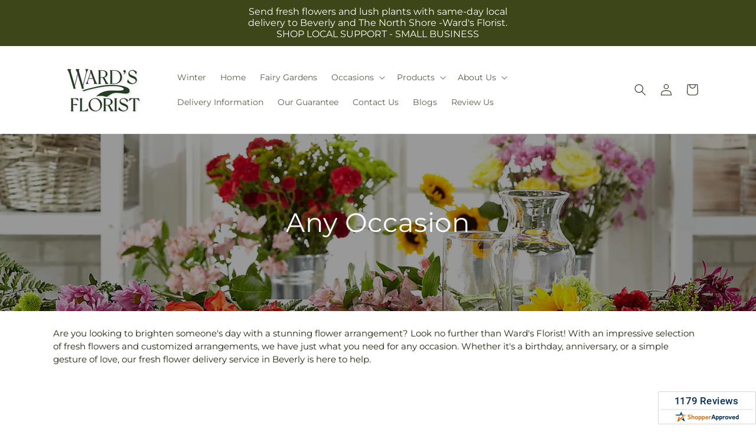

--- FILE ---
content_type: text/css
request_url: https://wardsflorist.com/cdn/shop/t/88/assets/component-show-more.css?v=120148853764991111281767853867
body_size: -763
content:
.button-show-more{justify-content:flex-start;padding-bottom:1.1rem;padding-left:0}.button-show-less,.button-show-more{margin-top:1.5rem}

--- FILE ---
content_type: text/javascript;charset=UTF-8
request_url: https://www.shopperapproved.com/widgets/aggregates/18051/Shopify_ZZ_7662129381564_42217263169724.js
body_size: 117
content:

//Write to /var/www/releases/7546_49102e140f871151b67a71fe3ea626837b2abc3a/cached/widgets/aggregates/18051/Shopify_ZZ_7662129381564_42217263169724.js
var sa_cached = false;

var sa_filename = '/widgets/aggregates/18051/Shopify_ZZ_7662129381564_42217263169724.js';
(function(){// Cached 2026-01-19 01:34:29


let html = '<div tabindex=\'0\' aria-label=\'5-star overall rating\' id=\"sa_grp_Shopify_ZZ_7662129381564_42217263169724\" class=\"group-stars\"><span class=\"on\"></span><span class=\"on\"></span><span class=\"on\"></span><span class=\"on\"></span><span class=\"on\"></span><span class=\"ind_cnt low\"><span class=\"ind_cnt_num\">1</span> <span class=\"ind_cnt_desc\">review</span></span></div>';

let starContainers = document.querySelectorAll('.star_container.' + CSS.escape('Shopify_ZZ_7662129381564_42217263169724'));
for (let i = 0; i < starContainers.length; i++) {
    starContainers[i].innerHTML = html;
}

if (typeof(sa_filled_aggregate) == 'undefined') {
    //let sa_filled_aggregate = {};
	let sa_filled_aggregate = [];
    sa_filled_aggregate['Shopify_ZZ_7662129381564_42217263169724'] = { 'Count':1, 'Average':5 };
} else {
    sa_filled_aggregate['Shopify_ZZ_7662129381564_42217263169724'] = { 'Count':1, 'Average':5 };
}
    


if (typeof(sa_cached) == 'undefined') {
    sa_cached = '1';
}
else {
    sa_cached = (sa_cached) ? '1' : '0';
}
if (typeof(sa_filename) != 'undefined') {
    const sa_this = document.querySelector('script[src*="'+sa_filename+'"]');
    let sa_file = (sa_this) ? sa_this.getAttribute('src'): null;
    if (!sa_file) {
        sa_file = sa_filename;
    }
}
}) ();


--- FILE ---
content_type: text/javascript
request_url: https://wardsflorist.com/cdn/shop/t/88/assets/global.js?v=49339389000766911031767853867
body_size: 13558
content:
function _typeof(a){"@babel/helpers - typeof";return _typeof=typeof Symbol=="function"&&typeof Symbol.iterator=="symbol"?function(a2){return typeof a2}:function(a2){return a2&&typeof Symbol=="function"&&a2.constructor===Symbol&&a2!==Symbol.prototype?"symbol":typeof a2},_typeof(a)}function _slicedToArray(a,b){return _arrayWithHoles(a)||_iterableToArrayLimit(a,b)||_unsupportedIterableToArray(a,b)||_nonIterableRest()}function _nonIterableRest(){throw new TypeError("Invalid attempt to destructure non-iterable instance.\nIn order to be iterable, non-array objects must have a [Symbol.iterator]() method.")}function _iterableToArrayLimit(b,c){var d=b==null?null:typeof Symbol!="undefined"&&b[Symbol.iterator]||b["@@iterator"];if(d!=null){var g,h,j,k,l=[],a=!0,m=!1;try{if(j=(d=d.call(b)).next,c===0){if(Object(d)!==d)return;a=!1}else for(;!(a=(g=j.call(d)).done)&&(l.push(g.value),l.length!==c);a=!0);}catch(a2){m=!0,h=a2}finally{try{if(!a&&d.return!=null&&(k=d.return(),Object(k)!==k))return}finally{if(m)throw h}}return l}}function _arrayWithHoles(a){if(Array.isArray(a))return a}function ownKeys(a,b){var c=Object.keys(a);if(Object.getOwnPropertySymbols){var d=Object.getOwnPropertySymbols(a);b&&(d=d.filter(function(b2){return Object.getOwnPropertyDescriptor(a,b2).enumerable})),c.push.apply(c,d)}return c}function _objectSpread(a){for(var b,c=1;c<arguments.length;c++)b=arguments[c]==null?{}:arguments[c],c%2?ownKeys(Object(b),!0).forEach(function(c2){_defineProperty(a,c2,b[c2])}):Object.getOwnPropertyDescriptors?Object.defineProperties(a,Object.getOwnPropertyDescriptors(b)):ownKeys(Object(b)).forEach(function(c2){Object.defineProperty(a,c2,Object.getOwnPropertyDescriptor(b,c2))});return a}function _toConsumableArray(a){return _arrayWithoutHoles(a)||_iterableToArray(a)||_unsupportedIterableToArray(a)||_nonIterableSpread()}function _nonIterableSpread(){throw new TypeError("Invalid attempt to spread non-iterable instance.\nIn order to be iterable, non-array objects must have a [Symbol.iterator]() method.")}function _unsupportedIterableToArray(a,b){if(a){if(typeof a=="string")return _arrayLikeToArray(a,b);var c=Object.prototype.toString.call(a).slice(8,-1);return c==="Object"&&a.constructor&&(c=a.constructor.name),c==="Map"||c==="Set"?Array.from(a):c==="Arguments"||/^(?:Ui|I)nt(?:8|16|32)(?:Clamped)?Array$/.test(c)?_arrayLikeToArray(a,b):void 0}}function _iterableToArray(a){if(typeof Symbol!="undefined"&&a[Symbol.iterator]!=null||a["@@iterator"]!=null)return Array.from(a)}function _arrayWithoutHoles(a){if(Array.isArray(a))return _arrayLikeToArray(a)}function _arrayLikeToArray(a,b){(b==null||b>a.length)&&(b=a.length);for(var c=0,d=Array(b);c<b;c++)d[c]=a[c];return d}function _get(){return _get=typeof Reflect!="undefined"&&Reflect.get?Reflect.get.bind():function(a,b,c){var d=_superPropBase(a,b);if(d){var e=Object.getOwnPropertyDescriptor(d,b);return e.get?e.get.call(3>arguments.length?a:c):e.value}},_get.apply(this,arguments)}function _superPropBase(a,b){for(;!Object.prototype.hasOwnProperty.call(a,b)&&(a=_getPrototypeOf(a),a!==null););return a}function _inherits(a,b){if(typeof b!="function"&&b!==null)throw new TypeError("Super expression must either be null or a function");a.prototype=Object.create(b&&b.prototype,{constructor:{value:a,writable:!0,configurable:!0}}),Object.defineProperty(a,"prototype",{writable:!1}),b&&_setPrototypeOf(a,b)}function _createSuper(a){var b=_isNativeReflectConstruct();return function(){var c,d=_getPrototypeOf(a);if(b){var e=_getPrototypeOf(this).constructor;c=Reflect.construct(d,arguments,e)}else c=d.apply(this,arguments);return _possibleConstructorReturn(this,c)}}function _possibleConstructorReturn(a,b){if(b&&(_typeof(b)==="object"||typeof b=="function"))return b;if(b!==void 0)throw new TypeError("Derived constructors may only return object or undefined");return _assertThisInitialized(a)}function _assertThisInitialized(a){if(a===void 0)throw new ReferenceError("this hasn't been initialised - super() hasn't been called");return a}function _wrapNativeSuper(a){var b=typeof Map=="function"?new Map:void 0;return _wrapNativeSuper=function(a2){function c(){return _construct(a2,arguments,_getPrototypeOf(this).constructor)}if(a2===null||!_isNativeFunction(a2))return a2;if(typeof a2!="function")throw new TypeError("Super expression must either be null or a function");if(typeof b!="undefined"){if(b.has(a2))return b.get(a2);b.set(a2,c)}return c.prototype=Object.create(a2.prototype,{constructor:{value:c,enumerable:!1,writable:!0,configurable:!0}}),_setPrototypeOf(c,a2)},_wrapNativeSuper(a)}function _construct(){return _construct=_isNativeReflectConstruct()?Reflect.construct.bind():function(b,c,d){var e=[null];e.push.apply(e,c);var a=Function.bind.apply(b,e),f=new a;return d&&_setPrototypeOf(f,d.prototype),f},_construct.apply(null,arguments)}function _isNativeReflectConstruct(){if(typeof Reflect=="undefined"||!Reflect.construct||Reflect.construct.sham)return!1;if(typeof Proxy=="function")return!0;try{return Boolean.prototype.valueOf.call(Reflect.construct(Boolean,[],function(){})),!0}catch(a){return!1}}function _isNativeFunction(a){return Function.toString.call(a).indexOf("[native code]")!==-1}function _setPrototypeOf(a,b){return _setPrototypeOf=Object.setPrototypeOf?Object.setPrototypeOf.bind():function(a2,b2){return a2.__proto__=b2,a2},_setPrototypeOf(a,b)}function _getPrototypeOf(a){return _getPrototypeOf=Object.setPrototypeOf?Object.getPrototypeOf.bind():function(a2){return a2.__proto__||Object.getPrototypeOf(a2)},_getPrototypeOf(a)}function _defineProperty(a,b,c){return b=_toPropertyKey(b),b in a?Object.defineProperty(a,b,{value:c,enumerable:!0,configurable:!0,writable:!0}):a[b]=c,a}function _classCallCheck(a,b){if(!(a instanceof b))throw new TypeError("Cannot call a class as a function")}function _defineProperties(a,b){for(var c,d=0;d<b.length;d++)c=b[d],c.enumerable=c.enumerable||!1,c.configurable=!0,"value"in c&&(c.writable=!0),Object.defineProperty(a,_toPropertyKey(c.key),c)}function _createClass(a,b,c){return b&&_defineProperties(a.prototype,b),c&&_defineProperties(a,c),Object.defineProperty(a,"prototype",{writable:!1}),a}function _toPropertyKey(a){var b=_toPrimitive(a,"string");return _typeof(b)==="symbol"?b:b+""}function _toPrimitive(a,b){if(_typeof(a)!=="object"||a===null)return a;var c=a[Symbol.toPrimitive];if(c!==void 0){var d=c.call(a,b||"default");if(_typeof(d)!=="object")return d;throw new TypeError("@@toPrimitive must return a primitive value.")}return(b==="string"?String:Number)(a)}function _classStaticPrivateFieldSpecGet(a,b,c){return _classCheckPrivateStaticAccess(a,b),_classCheckPrivateStaticFieldDescriptor(c,"get"),_classApplyDescriptorGet(a,c)}function _classCheckPrivateStaticFieldDescriptor(a,b){if(a===void 0)throw new TypeError("attempted to "+b+" private static field before its declaration")}function _classCheckPrivateStaticAccess(a,b){if(a!==b)throw new TypeError("Private static access of wrong provenance")}function _classApplyDescriptorGet(a,b){return b.get?b.get.call(a):b.value}function getFocusableElements(a){return Array.from(a.querySelectorAll("summary, a[href], button:enabled, [tabindex]:not([tabindex^='-']), [draggable], area, input:not([type=hidden]):enabled, select:enabled, textarea:enabled, object, iframe"))}function getPriceOverrides(a,b,c,d){if(!b)return{};var e=window.scheduledPriceRules[a]||[],f=e.find(function(a2){var c2=a2.startDate,d2=a2.endDate,e2=a2.active,f2=a2.liveStartDate,g2=dayjs.tz().format("YYYY-MM-DD");return!(f2&&dayjs(f2).isAfter(dayjs(g2)))&&(e2===void 0||e2)&&dayjs(b).isAfter(dayjs(c2).subtract(1,"day"))&&dayjs(b).isBefore(dayjs(d2).add(1,"day"))})||{},g=f.action,h=f.fieldValue;if(!g||!h)return{};var i,j,k=parseFloat(c.replace("$","")),l=parseFloat(d.replace("$",""));g==="dollar"?(i=k+parseFloat(h),j=l+parseFloat(h)):g==="percentage"&&(i=k+k*parseFloat(h)/100,j=l+l*parseFloat(h)/100);var m=0<i&&0<j?i:k,n=0<j?j:l,o=0<n?n-l:m-k;return{regular_price_new:parseFloat(m).toFixed(2),sale_price_new:parseFloat(n).toFixed(2),adjusted_price:parseFloat(o).toFixed(2)||"0.00"}}var SectionId=function(){function a(){_classCallCheck(this,a)}return _createClass(a,null,[{key:"parseId",value:function(b){return b.split(_classStaticPrivateFieldSpecGet(a,a,_separator))[0]}},{key:"parseSectionName",value:function(b){return b.split(_classStaticPrivateFieldSpecGet(a,a,_separator))[1]}},{key:"getIdForSection",value:function(b,c){return"".concat(b).concat(_classStaticPrivateFieldSpecGet(a,a,_separator)).concat(c)}}]),a}(),_separator={writable:!0,value:"__"},HTMLUpdateUtility=function(){function a(){_classCallCheck(this,a)}return _createClass(a,null,[{key:"viewTransition",value:function(b,c){var d=2<arguments.length&&arguments[2]!==void 0?arguments[2]:[],e=3<arguments.length&&arguments[3]!==void 0?arguments[3]:[];d==null||d.forEach(function(a2){return a2(c)});var f=document.createElement("div");a.setInnerHTML(f,c.outerHTML);var g=f.firstChild,h=Date.now();b.querySelectorAll("[id], [form]").forEach(function(a2){a2.id&&(a2.id="".concat(a2.id,"-").concat(h)),a2.form&&a2.setAttribute("form","".concat(a2.form.getAttribute("id"),"-").concat(h))}),b.parentNode.insertBefore(g,b),b.style.display="none",e==null||e.forEach(function(a2){return a2(g)}),setTimeout(function(){return b.remove()},500)}},{key:"setInnerHTML",value:function(a2,b){a2.innerHTML=b,a2.querySelectorAll("script").forEach(function(a3){var b2=document.createElement("script");Array.from(a3.attributes).forEach(function(a4){b2.setAttribute(a4.name,a4.value)}),b2.appendChild(document.createTextNode(a3.innerHTML)),a3.parentNode.replaceChild(b2,a3)})}}]),a}();document.querySelectorAll('[id^="Details-"] summary').forEach(function(a){a.setAttribute("role","button"),a.setAttribute("aria-expanded",a.parentNode.hasAttribute("open")),a.nextElementSibling.getAttribute("id")&&a.setAttribute("aria-controls",a.nextElementSibling.id),a.addEventListener("click",function(a2){a2.currentTarget.setAttribute("aria-expanded",!a2.currentTarget.closest("details").hasAttribute("open"))}),a.closest("header-drawer, menu-drawer")||a.parentElement.addEventListener("keyup",onKeyUpEscape)});var trapFocusHandlers={};function trapFocus(a){var b=1<arguments.length&&arguments[1]!==void 0?arguments[1]:a,c=getFocusableElements(a),d=c[0],e=c[c.length-1];removeTrapFocus(),trapFocusHandlers.focusin=function(b2){b2.target!==a&&b2.target!==e&&b2.target!==d||document.addEventListener("keydown",trapFocusHandlers.keydown)},trapFocusHandlers.focusout=function(){document.removeEventListener("keydown",trapFocusHandlers.keydown)},trapFocusHandlers.keydown=function(b2){b2.code.toUpperCase()!=="TAB"||(b2.target===e&&!b2.shiftKey&&(b2.preventDefault(),d.focus()),(b2.target===a||b2.target===d)&&b2.shiftKey&&(b2.preventDefault(),e.focus()))},document.addEventListener("focusout",trapFocusHandlers.focusout),document.addEventListener("focusin",trapFocusHandlers.focusin),b.focus(),b.tagName==="INPUT"&&["search","text","email","url"].includes(b.type)&&b.value&&b.setSelectionRange(0,b.value.length)}try{document.querySelector(":focus-visible")}catch(a){focusVisiblePolyfill()}function focusVisiblePolyfill(){var a=["ARROWUP","ARROWDOWN","ARROWLEFT","ARROWRIGHT","TAB","ENTER","SPACE","ESCAPE","HOME","END","PAGEUP","PAGEDOWN"],b=null,c=null;window.addEventListener("keydown",function(b2){a.includes(b2.code.toUpperCase())&&(c=!1)}),window.addEventListener("mousedown",function(){c=!0}),window.addEventListener("focus",function(){b&&b.classList.remove("focused"),c||(b=document.activeElement,b.classList.add("focused"))},!0)}function pauseAllMedia(){document.querySelectorAll(".js-youtube").forEach(function(a){a.contentWindow.postMessage('{"event":"command","func":"pauseVideo","args":""}',"*")}),document.querySelectorAll(".js-vimeo").forEach(function(a){a.contentWindow.postMessage('{"method":"pause"}',"*")}),document.querySelectorAll("video").forEach(function(a){return a.pause()}),document.querySelectorAll("product-model").forEach(function(a){a.modelViewerUI&&a.modelViewerUI.pause()})}function removeTrapFocus(){var a=0<arguments.length&&arguments[0]!==void 0?arguments[0]:null;document.removeEventListener("focusin",trapFocusHandlers.focusin),document.removeEventListener("focusout",trapFocusHandlers.focusout),document.removeEventListener("keydown",trapFocusHandlers.keydown),a&&a.focus()}function onKeyUpEscape(a){if(a.code.toUpperCase()==="ESCAPE"){var b=a.target.closest("details[open]");if(b){var c=b.querySelector("summary");b.removeAttribute("open"),c.setAttribute("aria-expanded",!1),c.focus()}}}var QuantityInput=function(a){function b(){var a2;return _classCallCheck(this,b),a2=c.call(this),_defineProperty(_assertThisInitialized(a2),"quantityUpdateUnsubscriber",void 0),a2.input=a2.querySelector("input"),a2.changeEvent=new Event("change",{bubbles:!0}),a2.input.addEventListener("change",a2.onInputChange.bind(_assertThisInitialized(a2))),a2.querySelectorAll("button").forEach(function(b2){return b2.addEventListener("click",a2.onButtonClick.bind(_assertThisInitialized(a2)))}),a2}_inherits(b,a);var c=_createSuper(b);return _createClass(b,[{key:"connectedCallback",value:function(){this.validateQtyRules(),this.quantityUpdateUnsubscriber=subscribe(PUB_SUB_EVENTS.quantityUpdate,this.validateQtyRules.bind(this))}},{key:"disconnectedCallback",value:function(){this.quantityUpdateUnsubscriber&&this.quantityUpdateUnsubscriber()}},{key:"onInputChange",value:function(){this.validateQtyRules()}},{key:"onButtonClick",value:function(a2){a2.preventDefault();var b2=this.input.value;a2.target.name==="plus"?parseInt(this.input.dataset.min)>parseInt(this.input.step)&&this.input.value==0?this.input.value=this.input.dataset.min:this.input.stepUp():this.input.stepDown(),b2!==this.input.value&&this.input.dispatchEvent(this.changeEvent),this.input.dataset.min===b2&&a2.target.name==="minus"&&(this.input.value=parseInt(this.input.min))}},{key:"validateQtyRules",value:function(){var a2=parseInt(this.input.value);if(this.input.min){var b2=parseInt(this.input.min),c2=this.querySelector(".quantity__button[name='minus']");c2.classList.toggle("disabled",a2<=b2)}if(this.input.max){var d=parseInt(this.input.max),e=this.querySelector(".quantity__button[name='plus']");e.classList.toggle("disabled",a2>=d)}}}]),b}(_wrapNativeSuper(HTMLElement));customElements.define("quantity-input",QuantityInput);function debounce(a,b){var c,d=this;return function(){for(var e=arguments.length,f=Array(e),g=0;g<e;g++)f[g]=arguments[g];clearTimeout(c),c=setTimeout(function(){return a.apply(d,f)},b)}}function throttle(a,b){var c=0;return function(){var d=new Date().getTime();if(!(d-c<b))return c=d,a.apply(void 0,arguments)}}function fetchConfig(){var a=0<arguments.length&&arguments[0]!==void 0?arguments[0]:"json";return{method:"POST",headers:{"Content-Type":"application/json",Accept:"application/".concat(a)}}}typeof window.Shopify=="undefined"&&(window.Shopify={}),Shopify.bind=function(a,b){return function(){return a.apply(b,arguments)}},Shopify.setSelectorByValue=function(a,b){for(var c,d=0,e=a.options.length;d<e;d++)if(c=a.options[d],b==c.value||b==c.innerHTML)return a.selectedIndex=d,d},Shopify.addListener=function(a,b,c){a.addEventListener?a.addEventListener(b,c,!1):a.attachEvent("on"+b,c)},Shopify.postLink=function(a,b){b=b||{};var c=b.method||"post",d=b.parameters||{},e=document.createElement("form");for(var f in e.setAttribute("method",c),e.setAttribute("action",a),d){var g=document.createElement("input");g.setAttribute("type","hidden"),g.setAttribute("name",f),g.setAttribute("value",d[f]),e.appendChild(g)}document.body.appendChild(e),e.submit(),document.body.removeChild(e)},Shopify.CountryProvinceSelector=function(a,b,c){this.countryEl=document.getElementById(a),this.provinceEl=document.getElementById(b),this.provinceContainer=document.getElementById(c.hideElement||b),Shopify.addListener(this.countryEl,"change",Shopify.bind(this.countryHandler,this)),this.initCountry(),this.initProvince()},Shopify.CountryProvinceSelector.prototype={initCountry:function(){var a=this.countryEl.getAttribute("data-default");Shopify.setSelectorByValue(this.countryEl,a),this.countryHandler()},initProvince:function(){var a=this.provinceEl.getAttribute("data-default");a&&0<this.provinceEl.options.length&&Shopify.setSelectorByValue(this.provinceEl,a)},countryHandler:function(){var a=this.countryEl.options[this.countryEl.selectedIndex],b=a.getAttribute("data-provinces"),c=JSON.parse(b);if(this.clearOptions(this.provinceEl),c&&c.length==0)this.provinceContainer.style.display="none";else{for(var a,d=0;d<c.length;d++)a=document.createElement("option"),a.value=c[d][0],a.innerHTML=c[d][1],this.provinceEl.appendChild(a);this.provinceContainer.style.display=""}},clearOptions:function(a){for(;a.firstChild;)a.removeChild(a.firstChild)},setOptions:function(a,b){for(var c,d=0,e=b.length;d<b.length;d++)c=document.createElement("option"),c.value=b[d],c.innerHTML=b[d],a.appendChild(c)}};var MenuDrawer=function(a){function b(){var a2;return _classCallCheck(this,b),a2=c.call(this),a2.mainDetailsToggle=a2.querySelector("details"),a2.addEventListener("keyup",a2.onKeyUp.bind(_assertThisInitialized(a2))),a2.addEventListener("focusout",a2.onFocusOut.bind(_assertThisInitialized(a2))),a2.bindEvents(),a2}_inherits(b,a);var c=_createSuper(b);return _createClass(b,[{key:"bindEvents",value:function(){var a2=this;this.querySelectorAll("summary").forEach(function(b2){return b2.addEventListener("click",a2.onSummaryClick.bind(a2))}),this.querySelectorAll("button:not(.localization-selector):not(.country-selector__close-button):not(.country-filter__reset-button)").forEach(function(b2){return b2.addEventListener("click",a2.onCloseButtonClick.bind(a2))})}},{key:"onKeyUp",value:function(a2){if(a2.code.toUpperCase()==="ESCAPE"){var b2=a2.target.closest("details[open]");b2&&(b2===this.mainDetailsToggle?this.closeMenuDrawer(a2,this.mainDetailsToggle.querySelector("summary")):this.closeSubmenu(b2))}}},{key:"onSummaryClick",value:function(a2){function b2(){trapFocus(c2.nextElementSibling,d.querySelector("button")),c2.nextElementSibling.removeEventListener("transitionend",b2)}var c2=a2.currentTarget,d=c2.parentNode,e=d.closest(".has-submenu"),f=d.hasAttribute("open"),g=window.matchMedia("(prefers-reduced-motion: reduce)");d===this.mainDetailsToggle?(f&&a2.preventDefault(),f?this.closeMenuDrawer(a2,c2):this.openMenuDrawer(c2),window.matchMedia("(max-width: 990px)")&&document.documentElement.style.setProperty("--viewport-height","".concat(window.innerHeight,"px"))):setTimeout(function(){d.classList.add("menu-opening"),c2.setAttribute("aria-expanded",!0),e&&e.classList.add("submenu-open"),!g||g.matches?b2():c2.nextElementSibling.addEventListener("transitionend",b2)},100)}},{key:"openMenuDrawer",value:function(a2){var b2=this;setTimeout(function(){b2.mainDetailsToggle.classList.add("menu-opening")}),a2.setAttribute("aria-expanded",!0),trapFocus(this.mainDetailsToggle,a2),document.body.classList.add("overflow-hidden-".concat(this.dataset.breakpoint))}},{key:"closeMenuDrawer",value:function(a2){var b2=1<arguments.length&&arguments[1]!==void 0&&arguments[1];a2===void 0||(this.mainDetailsToggle.classList.remove("menu-opening"),this.mainDetailsToggle.querySelectorAll("details").forEach(function(a3){a3.removeAttribute("open"),a3.classList.remove("menu-opening")}),this.mainDetailsToggle.querySelectorAll(".submenu-open").forEach(function(a3){a3.classList.remove("submenu-open")}),document.body.classList.remove("overflow-hidden-".concat(this.dataset.breakpoint)),removeTrapFocus(b2),this.closeAnimation(this.mainDetailsToggle),a2 instanceof KeyboardEvent&&(b2==null||b2.setAttribute("aria-expanded",!1)))}},{key:"onFocusOut",value:function(){var a2=this;setTimeout(function(){a2.mainDetailsToggle.hasAttribute("open")&&!a2.mainDetailsToggle.contains(document.activeElement)&&a2.closeMenuDrawer()})}},{key:"onCloseButtonClick",value:function(a2){var b2=a2.currentTarget.closest("details");this.closeSubmenu(b2)}},{key:"closeSubmenu",value:function(a2){var b2=a2.closest(".submenu-open");b2&&b2.classList.remove("submenu-open"),a2.classList.remove("menu-opening"),a2.querySelector("summary").setAttribute("aria-expanded",!1),removeTrapFocus(a2.querySelector("summary")),this.closeAnimation(a2)}},{key:"closeAnimation",value:function(a2){var b2,c2=function(d){b2===void 0&&(b2=d);var e=d-b2;400>e?window.requestAnimationFrame(c2):(a2.removeAttribute("open"),a2.closest("details[open]")&&trapFocus(a2.closest("details[open]"),a2.querySelector("summary")))};window.requestAnimationFrame(c2)}}]),b}(_wrapNativeSuper(HTMLElement));customElements.define("menu-drawer",MenuDrawer);var HeaderDrawer=function(a){function b(){var a2;return _classCallCheck(this,b),a2=c.call(this),_defineProperty(_assertThisInitialized(a2),"onResize",function(){a2.header&&document.documentElement.style.setProperty("--header-bottom-position","".concat(parseInt(a2.header.getBoundingClientRect().bottom-a2.borderOffset),"px")),document.documentElement.style.setProperty("--viewport-height","".concat(window.innerHeight,"px"))}),a2}_inherits(b,a);var c=_createSuper(b);return _createClass(b,[{key:"openMenuDrawer",value:function(a2){var b2=this;this.header=this.header||document.querySelector(".section-header"),this.borderOffset=this.borderOffset||this.closest(".header-wrapper").classList.contains("header-wrapper--border-bottom")?1:0,document.documentElement.style.setProperty("--header-bottom-position","".concat(parseInt(this.header.getBoundingClientRect().bottom-this.borderOffset),"px")),this.header.classList.add("menu-open"),setTimeout(function(){b2.mainDetailsToggle.classList.add("menu-opening")}),a2.setAttribute("aria-expanded",!0),window.addEventListener("resize",this.onResize),trapFocus(this.mainDetailsToggle,a2),document.body.classList.add("overflow-hidden-".concat(this.dataset.breakpoint))}},{key:"closeMenuDrawer",value:function(a2,c2){c2&&(_get(_getPrototypeOf(b.prototype),"closeMenuDrawer",this).call(this,a2,c2),this.header.classList.remove("menu-open"),window.removeEventListener("resize",this.onResize))}}]),b}(MenuDrawer);customElements.define("header-drawer",HeaderDrawer);var ModalDialog=function(a){function b(){var a2;return _classCallCheck(this,b),a2=c.call(this),a2.querySelector('[id^="ModalClose-"]').addEventListener("click",a2.hide.bind(_assertThisInitialized(a2),!1)),a2.addEventListener("keyup",function(b2){b2.code.toUpperCase()==="ESCAPE"&&a2.hide()}),a2.classList.contains("media-modal")?a2.addEventListener("pointerup",function(b2){b2.pointerType!=="mouse"||b2.target.closest("deferred-media, product-model")||a2.hide()}):a2.addEventListener("click",function(b2){b2.target===_assertThisInitialized(a2)&&a2.hide()}),a2}_inherits(b,a);var c=_createSuper(b);return _createClass(b,[{key:"connectedCallback",value:function(){this.moved||(this.moved=!0,this.dataset.section=this.closest(".shopify-section").id.replace("shopify-section-",""),document.body.appendChild(this))}},{key:"show",value:function(a2){this.openedBy=a2;var b2=this.querySelector(".template-popup");document.body.classList.add("overflow-hidden"),this.setAttribute("open",""),b2&&b2.loadContent(),trapFocus(this,this.querySelector('[role="dialog"]')),window.pauseAllMedia()}},{key:"hide",value:function(){document.body.classList.remove("overflow-hidden"),document.body.dispatchEvent(new CustomEvent("modalClosed")),this.removeAttribute("open"),removeTrapFocus(this.openedBy),window.pauseAllMedia()}}]),b}(_wrapNativeSuper(HTMLElement));customElements.define("modal-dialog",ModalDialog);var BulkModal=function(a){function b(){return _classCallCheck(this,b),c.call(this)}_inherits(b,a);var c=_createSuper(b);return _createClass(b,[{key:"connectedCallback",value:function(){var a2=this;new IntersectionObserver(function(b2,c2){if(b2[0].isIntersecting&&(c2.unobserve(a2),a2.innerHTML.trim()==="")){var d=a2.dataset.url.split("?")[0];fetch("".concat(d,"?section_id=bulk-quick-order-list")).then(function(a3){return a3.text()}).then(function(b3){var c3=new DOMParser().parseFromString(b3,"text/html"),d2=c3.querySelector(".quick-order-list-container").parentNode;a2.innerHTML=d2.innerHTML}).catch(function(a3){console.error(a3)})}}.bind(this)).observe(document.querySelector("#QuickBulk-".concat(this.dataset.productId,"-").concat(this.dataset.sectionId)))}}]),b}(_wrapNativeSuper(HTMLElement));customElements.define("bulk-modal",BulkModal);var ModalOpener=function(a){function b(){var a2;_classCallCheck(this,b),a2=c.call(this);var d=a2.querySelector("button");return d?(d.addEventListener("click",function(){var b2=document.querySelector(a2.getAttribute("data-modal"));b2&&b2.show(d)}),a2):_possibleConstructorReturn(a2)}_inherits(b,a);var c=_createSuper(b);return _createClass(b)}(_wrapNativeSuper(HTMLElement));customElements.define("modal-opener",ModalOpener);var DeferredMedia=function(a){function b(){var a2;_classCallCheck(this,b),a2=c.call(this);var d=a2.querySelector('[id^="Deferred-Poster-"]');return d?(d.addEventListener("click",a2.loadContent.bind(_assertThisInitialized(a2))),a2):_possibleConstructorReturn(a2)}_inherits(b,a);var c=_createSuper(b);return _createClass(b,[{key:"loadContent",value:function(){var a2=!(0<arguments.length&&arguments[0]!==void 0)||arguments[0];if(window.pauseAllMedia(),!this.getAttribute("loaded")){var b2=document.createElement("div");b2.appendChild(this.querySelector("template").content.firstElementChild.cloneNode(!0)),this.setAttribute("loaded",!0);var c2=this.appendChild(b2.querySelector("video, model-viewer, iframe"));a2&&c2.focus(),c2.nodeName=="VIDEO"&&c2.getAttribute("autoplay")&&c2.play()}}}]),b}(_wrapNativeSuper(HTMLElement));customElements.define("deferred-media",DeferredMedia);var SliderComponent=function(a){function b(){var a2;if(_classCallCheck(this,b),a2=c.call(this),a2.slider=a2.querySelector('[id^="Slider-"]'),a2.sliderItems=a2.querySelectorAll('[id^="Slide-"]'),a2.enableSliderLooping=!1,a2.currentPageElement=a2.querySelector(".slider-counter--current"),a2.pageTotalElement=a2.querySelector(".slider-counter--total"),a2.prevButton=a2.querySelector('button[name="previous"]'),a2.nextButton=a2.querySelector('button[name="next"]'),a2.imageSlideShow=a2.slider&&a2.slider.querySelectorAll(".slideshow__media"),a2.imageSlideShow.length&&a2.slider.addEventListener("click",a2.onImageSliderClick.bind(_assertThisInitialized(a2))),!a2.slider||!a2.nextButton)return _possibleConstructorReturn(a2);a2.initPages();var d=new ResizeObserver(function(){return a2.initPages()});return d.observe(a2.slider),a2.slider.addEventListener("scroll",a2.update.bind(_assertThisInitialized(a2))),a2.prevButton.addEventListener("click",a2.onButtonClick.bind(_assertThisInitialized(a2))),a2.nextButton.addEventListener("click",a2.onButtonClick.bind(_assertThisInitialized(a2))),a2}_inherits(b,a);var c=_createSuper(b);return _createClass(b,[{key:"initPages",value:function(){this.sliderItemsToShow=Array.from(this.sliderItems).filter(function(a2){return 0<a2.clientWidth}),2>this.sliderItemsToShow.length||(this.sliderItemOffset=this.sliderItemsToShow[1].offsetLeft-this.sliderItemsToShow[0].offsetLeft,this.slidesPerPage=Math.floor((this.slider.clientWidth-this.sliderItemsToShow[0].offsetLeft)/this.sliderItemOffset),this.totalPages=this.sliderItemsToShow.length-this.slidesPerPage+1,this.update())}},{key:"resetPages",value:function(){this.sliderItems=this.querySelectorAll('[id^="Slide-"]'),this.initPages()}},{key:"update",value:function(){if(this.slider&&this.nextButton){var a2=this.currentPage;this.currentPage=Math.round(this.slider.scrollLeft/this.sliderItemOffset)+1,this.currentPageElement&&this.pageTotalElement&&(this.currentPageElement.textContent=this.currentPage,this.pageTotalElement.textContent=this.totalPages),this.currentPage!=a2&&this.dispatchEvent(new CustomEvent("slideChanged",{detail:{currentPage:this.currentPage,currentElement:this.sliderItemsToShow[this.currentPage-1]}})),this.enableSliderLooping||(this.isSlideVisible(this.sliderItemsToShow[0])&&this.slider.scrollLeft===0?this.prevButton.setAttribute("disabled","disabled"):this.prevButton.removeAttribute("disabled"),this.isSlideVisible(this.sliderItemsToShow[this.sliderItemsToShow.length-1])?this.nextButton.setAttribute("disabled","disabled"):this.nextButton.removeAttribute("disabled"))}}},{key:"isSlideVisible",value:function(a2){var b2=1<arguments.length&&arguments[1]!==void 0?arguments[1]:0,c2=this.slider.clientWidth+this.slider.scrollLeft-b2;return a2.offsetLeft+a2.clientWidth<=c2&&a2.offsetLeft>=this.slider.scrollLeft}},{key:"onImageSliderClick",value:function(a2){a2.preventDefault();var b2=this.slider.querySelector('.slider__slide[aria-hidden="false"]');if(b2){var c2=b2.getAttribute("data-href");c2&&(window.location.href=c2)}else{var d=this.slider.querySelector(".slider__slide");if(d){var e=d.getAttribute("data-href");e&&(window.location.href=e)}}}},{key:"onButtonClick",value:function(a2){a2.preventDefault();var b2=a2.currentTarget.dataset.step||1;this.slideScrollPosition=a2.currentTarget.name==="next"?this.slider.scrollLeft+b2*this.sliderItemOffset:this.slider.scrollLeft-b2*this.sliderItemOffset,this.setSlidePosition(this.slideScrollPosition)}},{key:"setSlidePosition",value:function(a2){this.slider.scrollTo({left:a2})}}]),b}(_wrapNativeSuper(HTMLElement));customElements.define("slider-component",SliderComponent);var SlideshowComponent=function(a){function b(){var a2;return _classCallCheck(this,b),a2=c.call(this),a2.sliderControlWrapper=a2.querySelector(".slider-buttons"),a2.enableSliderLooping=!0,a2.sliderControlWrapper?(a2.sliderFirstItemNode=a2.slider.querySelector(".slideshow__slide"),0<a2.sliderItemsToShow.length&&(a2.currentPage=1),a2.announcementBarSlider=a2.querySelector(".announcement-bar-slider"),a2.announcerBarAnimationDelay=a2.announcementBarSlider?250:0,a2.sliderControlLinksArray=Array.from(a2.sliderControlWrapper.querySelectorAll(".slider-counter__link")),a2.sliderControlLinksArray.forEach(function(b2){return b2.addEventListener("click",a2.linkToSlide.bind(_assertThisInitialized(a2)))}),a2.slider.addEventListener("scroll",a2.setSlideVisibility.bind(_assertThisInitialized(a2))),a2.setSlideVisibility(),a2.announcementBarSlider&&(a2.announcementBarArrowButtonWasClicked=!1,a2.reducedMotion=window.matchMedia("(prefers-reduced-motion: reduce)"),a2.reducedMotion.addEventListener("change",function(){a2.slider.getAttribute("data-autoplay")==="true"&&a2.setAutoPlay()}),[a2.prevButton,a2.nextButton].forEach(function(b2){b2.addEventListener("click",function(){a2.announcementBarArrowButtonWasClicked=!0},{once:!0})})),a2.slider.getAttribute("data-autoplay")==="true"&&a2.setAutoPlay(),a2):_possibleConstructorReturn(a2)}_inherits(b,a);var c=_createSuper(b);return _createClass(b,[{key:"setAutoPlay",value:function(){this.autoplaySpeed=1e3*this.slider.dataset.speed,this.addEventListener("mouseover",this.focusInHandling.bind(this)),this.addEventListener("mouseleave",this.focusOutHandling.bind(this)),this.addEventListener("focusin",this.focusInHandling.bind(this)),this.addEventListener("focusout",this.focusOutHandling.bind(this)),this.querySelector(".slideshow__autoplay")?(this.sliderAutoplayButton=this.querySelector(".slideshow__autoplay"),this.sliderAutoplayButton.addEventListener("click",this.autoPlayToggle.bind(this)),this.autoplayButtonIsSetToPlay=!0,this.play()):this.reducedMotion.matches||this.announcementBarArrowButtonWasClicked?this.pause():this.play()}},{key:"onButtonClick",value:function(a2){_get(_getPrototypeOf(b.prototype),"onButtonClick",this).call(this,a2),this.wasClicked=!0;var c2=this.currentPage===1,d=this.currentPage===this.sliderItemsToShow.length;return c2||d?(c2&&a2.currentTarget.name==="previous"?this.slideScrollPosition=this.slider.scrollLeft+this.sliderFirstItemNode.clientWidth*this.sliderItemsToShow.length:d&&a2.currentTarget.name==="next"&&(this.slideScrollPosition=0),this.setSlidePosition(this.slideScrollPosition),void this.applyAnimationToAnnouncementBar(a2.currentTarget.name)):void this.applyAnimationToAnnouncementBar(a2.currentTarget.name)}},{key:"setSlidePosition",value:function(a2){var b2=this;this.setPositionTimeout&&clearTimeout(this.setPositionTimeout),this.setPositionTimeout=setTimeout(function(){b2.slider.scrollTo({left:a2})},this.announcerBarAnimationDelay)}},{key:"update",value:function(){_get(_getPrototypeOf(b.prototype),"update",this).call(this),this.sliderControlButtons=this.querySelectorAll(".slider-counter__link"),this.prevButton.removeAttribute("disabled"),this.sliderControlButtons.length&&(this.sliderControlButtons.forEach(function(a2){a2.classList.remove("slider-counter__link--active"),a2.removeAttribute("aria-current")}),this.sliderControlButtons[this.currentPage-1].classList.add("slider-counter__link--active"),this.sliderControlButtons[this.currentPage-1].setAttribute("aria-current",!0))}},{key:"autoPlayToggle",value:function(){this.togglePlayButtonState(this.autoplayButtonIsSetToPlay),this.autoplayButtonIsSetToPlay?this.pause():this.play(),this.autoplayButtonIsSetToPlay=!this.autoplayButtonIsSetToPlay}},{key:"focusOutHandling",value:function(a2){if(this.sliderAutoplayButton){var b2=a2.target===this.sliderAutoplayButton||this.sliderAutoplayButton.contains(a2.target);if(!this.autoplayButtonIsSetToPlay||b2)return;this.play()}else this.reducedMotion.matches||this.announcementBarArrowButtonWasClicked||this.play()}},{key:"focusInHandling",value:function(a2){if(this.sliderAutoplayButton){var b2=a2.target===this.sliderAutoplayButton||this.sliderAutoplayButton.contains(a2.target);b2&&this.autoplayButtonIsSetToPlay?this.play():this.autoplayButtonIsSetToPlay&&this.pause()}else this.announcementBarSlider.contains(a2.target)&&this.pause()}},{key:"play",value:function(){this.slider.setAttribute("aria-live","off"),clearInterval(this.autoplay),this.autoplay=setInterval(this.autoRotateSlides.bind(this),this.autoplaySpeed)}},{key:"pause",value:function(){this.slider.setAttribute("aria-live","polite"),clearInterval(this.autoplay)}},{key:"togglePlayButtonState",value:function(a2){a2?(this.sliderAutoplayButton.classList.add("slideshow__autoplay--paused"),this.sliderAutoplayButton.setAttribute("aria-label",window.accessibilityStrings.playSlideshow)):(this.sliderAutoplayButton.classList.remove("slideshow__autoplay--paused"),this.sliderAutoplayButton.setAttribute("aria-label",window.accessibilityStrings.pauseSlideshow))}},{key:"autoRotateSlides",value:function(){var a2=this.currentPage===this.sliderItems.length?0:this.slider.scrollLeft+this.sliderItemOffset;this.setSlidePosition(a2),this.applyAnimationToAnnouncementBar()}},{key:"setSlideVisibility",value:function(){var a2=this;this.sliderItemsToShow.forEach(function(b2,c2){var d=b2.querySelectorAll("a");c2===a2.currentPage-1?(d.length&&d.forEach(function(a3){a3.removeAttribute("tabindex")}),b2.setAttribute("aria-hidden","false"),b2.removeAttribute("tabindex")):(d.length&&d.forEach(function(a3){a3.setAttribute("tabindex","-1")}),b2.setAttribute("aria-hidden","true"),b2.setAttribute("tabindex","-1"))}),this.wasClicked=!1}},{key:"applyAnimationToAnnouncementBar",value:function(){var a2=0<arguments.length&&arguments[0]!==void 0?arguments[0]:"next";if(this.announcementBarSlider){var b2=this.sliderItems.length,c2=a2==="next"?1:-1,d=this.currentPage-1,e=(d+c2)%b2;e=e===-1?b2-1:e;var f=this.sliderItems[e],g=this.sliderItems[d],h="announcement-bar-slider--fade-in",i="announcement-bar-slider--fade-out",j=a2==="next"&&d!==b2-1||a2==="previous"&&d===0?"next":"previous";g.classList.add("".concat(i,"-").concat(j)),f.classList.add("".concat(h,"-").concat(j)),setTimeout(function(){g.classList.remove("".concat(i,"-").concat(j)),f.classList.remove("".concat(h,"-").concat(j))},2*this.announcerBarAnimationDelay)}}},{key:"linkToSlide",value:function(a2){a2.preventDefault();var b2=this.slider.scrollLeft+this.sliderFirstItemNode.clientWidth*(this.sliderControlLinksArray.indexOf(a2.currentTarget)+1-this.currentPage);this.slider.scrollTo({left:b2})}}]),b}(SliderComponent);customElements.define("slideshow-component",SlideshowComponent);var VariantSelects=function(a){function b(){var a2;return _classCallCheck(this,b),a2=c.call(this),a2.addEventListener("change",a2.onVariantChange),a2}_inherits(b,a);var c=_createSuper(b);return _createClass(b,[{key:"onVariantChange",value:function(){this.updateOptions(),this.updateMasterId(),this.updatePickupAvailability(),this.removeErrorMessage(),this.updateVariantStatuses(),this.currentVariant?(this.updateMedia(),this.updateURL(),this.updateDetails(),this.updateVariantInput(),this.renderProductInfo(),this.updateShareUrl()):(this.toggleAddButton(!0,"",!0),this.setUnavailable())}},{key:"updateOptions",value:function(){this.options=Array.from(this.querySelectorAll("select"),function(a2){return a2.value})}},{key:"updateMasterId",value:function(){var a2=this;this.currentVariant=this.getVariantData().find(function(b2){return!b2.options.map(function(b3,c2){return a2.options[c2]===b3}).includes(!1)})}},{key:"updateMedia",value:function(){var a2=this;if(this.currentVariant&&this.currentVariant.featured_media){var b2=document.querySelectorAll('[id^="MediaGallery-'.concat(this.dataset.section,'"]'));b2.forEach(function(b3){return b3.setActiveMedia("".concat(a2.dataset.section,"-").concat(a2.currentVariant.featured_media.id),!1)});var c2=document.querySelector("#ProductModal-".concat(this.dataset.section," .product-media-modal__content"));if(c2){var d=c2.querySelector('[data-media-id="'.concat(this.currentVariant.featured_media.id,'"]'));c2.prepend(d)}}}},{key:"updateURL",value:function(){this.currentVariant&&this.dataset.updateUrl!=="false"&&window.history.replaceState({},"","".concat(this.dataset.url,"?variant=").concat(this.currentVariant.id))}},{key:"updateDetails",value:function(){var a2=this;this.sku=this.currentVariant.sku;var b2=document.querySelectorAll(".product-meta-details");b2.forEach(function(b3){var c2=b3.getAttribute("data-sku");c2===a2.sku?b3.classList.remove("hidden"):b3.classList.add("hidden")})}},{key:"updateShareUrl",value:function(){var a2=document.getElementById("Share-".concat(this.dataset.section));a2&&a2.updateUrl&&a2.updateUrl("".concat(window.shopUrl).concat(this.dataset.url,"?variant=").concat(this.currentVariant.id))}},{key:"updateVariantInput",value:function(){var a2=this,b2=document.querySelectorAll("#product-form-".concat(this.dataset.section,", #product-form-installment-").concat(this.dataset.section));b2.forEach(function(b3){var c2=b3.querySelector('input[name="id"]');c2.value=a2.currentVariant.id,c2.dispatchEvent(new Event("change",{bubbles:!0}))})}},{key:"updateVariantStatuses",value:function(){var a2=this,b2=this.variantData.filter(function(b3){return a2.querySelector(":checked").value===b3.option1}),c2=_toConsumableArray(this.querySelectorAll(".product-form__input"));c2.forEach(function(d,e){if(e!==0){var f=_toConsumableArray(d.querySelectorAll('input[type="radio"], option')),g=c2[e-1].querySelector(":checked").value,h=b2.filter(function(a3){return a3.available&&a3["option".concat(e)]===g}).map(function(a3){return a3["option".concat(e+1)]});a2.setInputAvailability(f,h)}})}},{key:"setInputAvailability",value:function(a2,b2){a2.forEach(function(a3){a3.innerText=b2.includes(a3.getAttribute("value"))?a3.getAttribute("value"):window.variantStrings.unavailable_with_option.replace("[value]",a3.getAttribute("value"))})}},{key:"updatePickupAvailability",value:function(){var a2=document.querySelector("pickup-availability");a2&&(this.currentVariant&&this.currentVariant.available?a2.fetchAvailability(this.currentVariant.id):(a2.removeAttribute("available"),a2.innerHTML=""))}},{key:"removeErrorMessage",value:function(){var a2=this.closest("section");if(a2){var b2=a2.querySelector("product-form");b2&&b2.setError("")}}},{key:"renderProductInfo",value:function(){var a2=this,b2=this.currentVariant.id,c2=this.dataset.originalSection?this.dataset.originalSection:this.dataset.section;fetch("".concat(this.dataset.url,"?variant=").concat(b2,"&section_id=").concat(this.dataset.originalSection?this.dataset.originalSection:this.dataset.section)).then(function(a3){return a3.text()}).then(function(d){if(a2.currentVariant.id===b2){var e=new DOMParser().parseFromString(d,"text/html"),f=document.getElementById("price-".concat(a2.dataset.section)),g=e.getElementById("price-".concat(a2.dataset.originalSection?a2.dataset.originalSection:a2.dataset.section)),h=e.getElementById("Sku-".concat(a2.dataset.originalSection?a2.dataset.originalSection:a2.dataset.section)),i=document.getElementById("Sku-".concat(a2.dataset.section)),j=e.getElementById("Inventory-".concat(a2.dataset.originalSection?a2.dataset.originalSection:a2.dataset.section)),k=document.getElementById("Inventory-".concat(a2.dataset.section)),l=e.getElementById("Volume-".concat(a2.dataset.originalSection?a2.dataset.originalSection:a2.dataset.section)),m=document.getElementById("Price-Per-Item-".concat(a2.dataset.section)),n=e.getElementById("Price-Per-Item-".concat(a2.dataset.originalSection?a2.dataset.originalSection:a2.dataset.section)),o=document.getElementById("Volume-".concat(a2.dataset.section));g&&f&&(f.innerHTML=g.innerHTML),j&&k&&(k.innerHTML=j.innerHTML),h&&i&&(i.innerHTML=h.innerHTML,i.classList.toggle("visibility-hidden",h.classList.contains("visibility-hidden"))),l&&o&&(o.innerHTML=l.innerHTML),n&&m&&(m.innerHTML=n.innerHTML,m.classList.toggle("visibility-hidden",n.classList.contains("visibility-hidden")));var p=document.getElementById("price-".concat(a2.dataset.section));p&&p.classList.remove("visibility-hidden"),k&&k.classList.toggle("visibility-hidden",j.innerText===""),publish(PUB_SUB_EVENTS.variantChange,{data:{sectionId:c2,html:e,variant:a2.currentVariant}})}})}},{key:"toggleAddButton",value:function(){var a2=!(0<arguments.length&&arguments[0]!==void 0)||arguments[0],b2=1<arguments.length?arguments[1]:void 0,c2=!(2<arguments.length&&arguments[2]!==void 0)||arguments[2],d=document.getElementById("product-form-".concat(this.dataset.section));if(d){var e=d.querySelector('[name="add"]'),f=d.querySelector('[name="add"] > span');e&&(a2?(e.setAttribute("disabled","disabled"),b2&&(f.textContent=b2)):(e.removeAttribute("disabled"),f.textContent=window.variantStrings.addToCart))}}},{key:"setUnavailable",value:function(){var a2=document.getElementById("product-form-".concat(this.dataset.section)),b2=a2.querySelector('[name="add"]'),c2=a2.querySelector('[name="add"] > span'),d=document.getElementById("price-".concat(this.dataset.section)),e=document.getElementById("Inventory-".concat(this.dataset.section)),f=document.getElementById("Sku-".concat(this.dataset.section)),g=document.getElementById("Price-Per-Item-".concat(this.dataset.section));b2&&(c2.textContent=window.variantStrings.unavailable,d&&d.classList.add("visibility-hidden"),e&&e.classList.add("visibility-hidden"),f&&f.classList.add("visibility-hidden"),g&&g.classList.add("visibility-hidden"))}},{key:"getVariantData",value:function(){return this.variantData=this.variantData||JSON.parse(this.querySelector('[type="application/json"]').textContent),this.variantData}},{key:"updateSelectionMetadata",value:function(a2){var b2=a2.target,c2=b2.value,d=b2.tagName;if(d==="SELECT"&&b2.selectedOptions.length){Array.from(b2.options).find(function(a3){return a3.getAttribute("selected")}).removeAttribute("selected"),b2.selectedOptions[0].setAttribute("selected","selected");var e=b2.selectedOptions[0].dataset.optionSwatchValue,f=b2.closest(".product-form__input").querySelector("[data-selected-value] > .swatch");if(!f)return;e?(f.style.setProperty("--swatch--background",e),f.classList.remove("swatch--unavailable")):(f.style.setProperty("--swatch--background","unset"),f.classList.add("swatch--unavailable")),f.style.setProperty("--swatch-focal-point",b2.selectedOptions[0].dataset.optionSwatchFocalPoint||"unset")}else if(d==="INPUT"&&b2.type==="radio"){var g=b2.closest(".product-form__input").querySelector("[data-selected-value]");g&&(g.innerHTML=c2)}}},{key:"getInputForEventTarget",value:function(a2){return a2.tagName==="SELECT"?a2.selectedOptions[0]:a2}},{key:"selectedOptionValues",get:function(){return Array.from(this.querySelectorAll("select option[selected], fieldset input:checked")).map(function(a2){var b2=a2.dataset;return b2.optionValueId})}}]),b}(_wrapNativeSuper(HTMLElement));customElements.define("variant-selects",VariantSelects);var VariantRadios=function(a){function b(){return _classCallCheck(this,b),c.call(this)}_inherits(b,a);var c=_createSuper(b);return _createClass(b,[{key:"setInputAvailability",value:function(a2,b2){a2.forEach(function(a3){b2.includes(a3.getAttribute("value"))?a3.classList.remove("disabled"):a3.classList.add("disabled")})}},{key:"updateOptions",value:function(){var a2=Array.from(this.querySelectorAll("fieldset"));this.options=a2.map(function(a3){return Array.from(a3.querySelectorAll("input")).find(function(a4){return a4.checked}).value})}}]),b}(VariantSelects);customElements.define("variant-radios",VariantRadios);var ProductRecommendations=function(a){function b(){var a2;return _classCallCheck(this,b),a2=c.call(this),_defineProperty(_assertThisInitialized(a2),"observer",void 0),a2}_inherits(b,a);var c=_createSuper(b);return _createClass(b,[{key:"connectedCallback",value:function(){this.initializeRecommendations(this.dataset.productId)}},{key:"initializeRecommendations",value:function(a2){var b2,c2=this;(b2=this.observer)===null||b2===void 0||b2.unobserve(this),this.observer=new IntersectionObserver(function(b3,d){b3[0].isIntersecting&&(d.unobserve(c2),c2.loadRecommendations(a2))},{rootMargin:"0px 0px 400px 0px"}),this.observer.observe(this)}},{key:"loadRecommendations",value:function(a2){var b2=this;fetch("".concat(this.dataset.url,"&product_id=").concat(a2,"&section_id=").concat(this.dataset.sectionId)).then(function(a3){return a3.text()}).then(function(a3){var c2=document.createElement("div");c2.innerHTML=a3;var d=c2.querySelector("product-recommendations");d!=null&&d.innerHTML.trim().length&&(b2.innerHTML=d.innerHTML),!b2.querySelector("slideshow-component")&&b2.classList.contains("complementary-products")&&b2.remove(),c2.querySelector(".grid__item")&&b2.classList.add("product-recommendations--loaded")}).catch(function(a3){console.error(a3)})}}]),b}(_wrapNativeSuper(HTMLElement));customElements.define("product-recommendations",ProductRecommendations);var AccountIcon=function(a){function b(){var a2;return _classCallCheck(this,b),a2=c.call(this),a2.icon=a2.querySelector(".icon"),a2}_inherits(b,a);var c=_createSuper(b);return _createClass(b,[{key:"connectedCallback",value:function(){document.addEventListener("storefront:signincompleted",this.handleStorefrontSignInCompleted.bind(this))}},{key:"handleStorefrontSignInCompleted",value:function(a2){var b2;if(a2!=null&&(b2=a2.detail)!==null&&b2!==void 0&&b2.avatar){var c2;(c2=this.icon)===null||c2===void 0||c2.replaceWith(a2.detail.avatar.cloneNode())}}}]),b}(_wrapNativeSuper(HTMLElement));customElements.define("account-icon",AccountIcon);var BulkAdd=function(a){function b(){var a2;return _classCallCheck(this,b),a2=c.call(this),a2.queue=[],a2.requestStarted=!1,a2.ids=[],a2}_inherits(b,a);var c=_createSuper(b);return _createClass(b,[{key:"startQueue",value:function(a2,b2){var c2=this;this.queue.push({id:a2,quantity:b2});var d=setInterval(function(){0<c2.queue.length?!c2.requestStarted&&c2.sendRequest(c2.queue):clearInterval(d)},250)}},{key:"sendRequest",value:function(a2){this.requestStarted=!0;var b2={};a2.forEach(function(a3){b2[parseInt(a3.id)]=a3.quantity}),this.queue=this.queue.filter(function(b3){return!a2.includes(b3)});var c2=this.closest("quick-order-list")||this.closest("quick-add-bulk");c2.updateMultipleQty(b2)}},{key:"resetQuantityInput",value:function(a2){var b2=this.querySelector("#Quantity-".concat(a2));b2.value=b2.getAttribute("value"),this.isEnterPressed=!1}},{key:"setValidity",value:function(a2,b2,c2){a2.target.setCustomValidity(c2),a2.target.reportValidity(),this.resetQuantityInput(b2),a2.target.select()}},{key:"validateQuantity",value:function(a2){var b2=parseInt(a2.target.value),c2=a2.target.dataset.index;b2<a2.target.dataset.min?this.setValidity(a2,c2,window.quickOrderListStrings.min_error.replace("[min]",a2.target.dataset.min)):b2>parseInt(a2.target.max)?this.setValidity(a2,c2,window.quickOrderListStrings.max_error.replace("[max]",a2.target.max)):b2%parseInt(a2.target.step)==0?(a2.target.setCustomValidity(""),a2.target.reportValidity(),this.startQueue(c2,b2)):this.setValidity(a2,c2,window.quickOrderListStrings.step_error.replace("[step]",a2.target.step))}},{key:"getSectionsUrl",value:function(){return window.pageNumber?"".concat(window.location.pathname,"?page=").concat(window.pageNumber):"".concat(window.location.pathname)}},{key:"getSectionInnerHTML",value:function(a2,b2){return new DOMParser().parseFromString(a2,"text/html").querySelector(b2).innerHTML}}]),b}(_wrapNativeSuper(HTMLElement));customElements.get("bulk-add")||customElements.define("bulk-add",BulkAdd),window.theme=window.theme||{},window.ftd=window.ftd||{},document.addEventListener("DOMContentLoaded",function(){var a=window.ftdMemberPreferences;ftd.Helpers.getShopSettings().then(function(){var b2=0<arguments.length&&arguments[0]!==void 0?arguments[0]:{};a.stores=Object.keys(a.stores).reduce(function(a2,c3){var d3=b2[c3]||{},e3=d3.name,f2=e3===void 0?"":e3,g2=d3.address,h2=g2===void 0?{}:g2,i2=d3.phone,j2=i2===void 0?"":i2,k2=d3.shopHours,l2=k2===void 0?{}:k2,m=d3.shopHoursOverrides,n=m===void 0?[]:m,o=d3.email,p=o===void 0?"":o,q=d3.storePickup,r=q===void 0?"":q,s=d3.latitude,t=s===void 0?"":s,u=d3.longitude,v=u===void 0?"":u,w=d3.shopTollFree,x=w===void 0?"":w,y=h2.address1,z=y===void 0?"":y,A=h2.city,B=A===void 0?"":A,C=h2.province,D=C===void 0?"":C,E=h2.postalCode,F=E===void 0?"":E;return a2=_objectSpread(_objectSpread({},a2),{},_defineProperty({},c3,{name:f2,phone:j2,shopTollFree:x,shopHours:l2,shopHoursOverrides:n,email:p,storePickup:r,latitude:t,longitude:v,address:{address1:z,city:B,province:D,postalCode:F}})),a2},{});var c2=document.querySelector("ftd-google-maps");if(!c2)return void publish(PUB_SUB_EVENTS.locationsUpdate,void 0);if(767<window.innerWidth){window.initMap=function(){window.mapsInitialised=!0};var d2=document.createElement("script"),e2=a.googleApikey;d2.src="//maps.googleapis.com/maps/api/js?key=".concat(e2,"&callback=initMap"),d2.async=!0,document.head.appendChild(d2),d2.onload=function(){window.mapsInitialised&&publish(PUB_SUB_EVENTS.locationsUpdate,void 0)}}else publish(PUB_SUB_EVENTS.locationsUpdate,void 0)});var b=document.querySelector(".reviews-widget");if(b){var c=a.shopEnvironment||"qa1",d=a.shopDomain.split(".myshopify.com")[0],e=new Date;e.setFullYear(e.getFullYear()-10),e=e.toISOString().slice(0,10);var f=window.shopperApproved||{},g=f.merchantId,h=g===void 0?"":g,i=f.token,j=i===void 0?"":i,k=fetch("https://mol-backend-".concat(c,".gcp.ftd.com/extapi/2021-09/shop/").concat(d,"/aggregates")).then(function(a2){return a2.json()}),l=fetch("https://mol-backend-".concat(c,".gcp.ftd.com/extapi/2021-09/shop/").concat(d,"/reviews")).then(function(a2){return a2.json()});Promise.all([k,l]).then(function(a2){publish(PUB_SUB_EVENTS.renderReviews,{merchantId:h,aggregate:a2[0],reviews:a2[1]})})}theme.Helpers.loadTrackingScripts()}),theme.Helpers=function(){function a(a2,b){var c=2<arguments.length&&arguments[2]!==void 0?arguments[2]:0;return new Promise(function(d,e){function f(a3,b2){(b2||!g.readyState||/loaded|complete/.test(g.readyState))&&(g.onload=null,g.onreadystatechange=null,g=void 0,b2?e():d())}var g=document.createElement("script"),h=b||document.getElementsByTagName("script")[0];g.defer=!0,g.onload=f,g.onreadystatechange=f,g.src=a2,setTimeout(function(){h.parentNode.insertBefore(g,h)},c,h,g)})}return{loadScript:a,formatMoney:function(a2,b){function c(a3,b2,c2,d2){if(c2=c2||",",d2=d2||".",isNaN(a3)||a3===null)return 0;a3=(a3/100).toFixed(b2);var e2=a3.split("."),f2=e2[0].replace(/(\d)(?=(\d\d\d)+(?!\d))/g,"$1"+c2),g=e2[1]?d2+e2[1]:"",h=f2+g;return Shopify.currency&&Shopify.currency.active==="CAD"?"".concat(h," CAD"):h}typeof a2=="string"&&(a2=a2.replace(".",""));var d="",e=/\{\{\s*(\w+)\s*\}\}/,f=b||"${{amount}}";switch(f.match(e)[1]){case"amount":d=c(a2,2);break;case"amount_no_decimals":d=c(a2,0);break;case"amount_with_comma_separator":d=c(a2,2,".",",");break;case"amount_no_decimals_with_comma_separator":d=c(a2,0,".",",");break;case"amount_no_decimals_with_space_separator":d=c(a2,0," ");break;case"amount_with_apostrophe_separator":d=c(a2,2,"'")}return f.replace(e,d)},getReferrerCategory:function(a2){var b=document.referrer;if(b&&a2==="product")return b.includes("/search")?{id:"search_results",name:"Search Results"}:b.includes("/product")||b.includes("/pages")||b.includes("/cart")?{id:"recommended_products",name:"Recommended Products"}:b.includes("/collections")?void 0:{id:"homepage",name:"Home page"}},loadTrackingScripts:function(){var b=window.ftdMemberPreferences||{},c=b.shopCode,d=c===void 0?"":c,e=window.shopperApproved||{},f=e.merchantId,g=f===void 0?"":f;g&&function(){window.crt_uid="",window.crt_ftd_store_id=d,a("//d37phj1nwbd0r1.cloudfront.net/assets/ftdcrt_front.min.js",void 0,5e3)}(),a("//cdn.rlets.com/capture_static/mms/mms.js",void 0,5e3),d==="53-1772AA"&&a("//cdn.rlets.com/capture_configs/fa9/39f/fff/0bf40cf9db0355eb3ece48b.js",void 0,5e3),d==="66-2353AA"&&a("//cdn.rlets.com/capture_configs/a09/002/c5d/e584ac8928a3e68d4eb34ec.js",void 0,5e3),(d==="04-2116AA"||d==="10-0846AA"||d==="49-0777AA"||d==="66-2559AA")&&a("//cdn.rlets.com/capture_configs/9f0/722/c4e/c3e41e99c1f1238a094f9cc.js",void 0,5e3),d==="04-2671AA"&&a("//cdn.callrail.com/companies/158809665/22fdc0d60d4cb290dc66/12/swap.js",document.getElementById("MainContent"),5e3)}}}(),ftd.Helpers=function(){var a=window.ftdMemberPreferences,b=a.shopCode,c=a.shopEnvironment||"qa1",d=a.shopDomain.split(".myshopify.com")[0],e=Object.keys(a.stores||{});return{getShopSettings:function(){var d2="https://mol-backend-".concat(c,".gcp.ftd.com/extapi/2021-09/shop/").concat(b,"/details?memberCodes=").concat(e.join());return fetch(d2,{method:"GET",credentials:"same-origin"}).then(function(a2){return a2.json()}).then(function(){var b2=0<arguments.length&&arguments[0]!==void 0?arguments[0]:[];if(!b2.error){var c2=b2.filter(function(a2){return Object.keys(a2).length!==0});return c2.reduce(function(b3,c3){var d3=Object.entries(c3)[0]||{},e2=_slicedToArray(d3,2),f=e2[0],g=e2[1];return f&&(b3=_objectSpread(_objectSpread({},b3),{},_defineProperty({},f,_objectSpread(_objectSpread({},a.stores[f]),g)))),b3},{})}})},getAvailableDates:function(b2,e2,f,g){var h=a||{},i=h.shopTimeZone,j=h.shopZip;dayjs.tz.setDefault(i);var k={postalCode:g||j,productIds:f,startDate:dayjs.tz().format("YYYY-MM-DD"),endDate:dayjs.tz().subtract(1,"days").add(2,"months").format("YYYY-MM-DD"),isStorePickup:!1},l=_objectSpread(_objectSpread({},k),{},{postalCode:j,isStorePickup:!0}),m=b2?fetch("https://mol-backend-".concat(c,".gcp.ftd.com/extapi/2021-09/shop/").concat(d,"/productAvailability?").concat(new URLSearchParams(k).toString())).then(function(a2){return a2.json()}):Promise.resolve([]),n=e2?fetch("https://mol-backend-".concat(c,".gcp.ftd.com/extapi/2021-09/shop/").concat(d,"/productAvailability?").concat(new URLSearchParams(l).toString())).then(function(a2){return a2.json()}):Promise.resolve([]);return Promise.all([m,n]).then(function(a2){var b3=_slicedToArray(a2,2),c2=b3[0],d2=c2===void 0?[]:c2,e3=b3[1],f2=e3===void 0?[]:e3,g2=d2.filter(function(){var a3=0<arguments.length&&arguments[0]!==void 0?arguments[0]:{};return!a3.isAvailable}).map(function(a3){return a3.deliveryDate}),h2=d2.filter(function(a3){return a3.isAvailable}).map(function(a3){return a3.deliveryDate}),i2=f2.filter(function(){var a3=0<arguments.length&&arguments[0]!==void 0?arguments[0]:{};return!a3.isAvailable}).map(function(a3){return a3.deliveryDate}),j2=f2.filter(function(a3){return a3.isAvailable}).map(function(a3){return a3.deliveryDate}),m2=f2.filter(function(a3){return a3.isAvailable}).reduce(function(){var a3=0<arguments.length&&arguments[0]!==void 0?arguments[0]:{},b4=1<arguments.length&&arguments[1]!==void 0?arguments[1]:{};return a3[b4.deliveryDate]=b4.pickupTime,a3},{});return{delivery:{availableDates:h2,blockedDates:g2,zipCode:k.postalCode,isValid:0<d2.length},pickup:{availableDates:j2,blockedDates:i2,zipCode:l.postalCode,isValid:0<f2.length,pickupTimes:m2}}})},getCitiesCoverage:function(){var a2="https://mol-backend-".concat(c,".gcp.ftd.com/extapi/2021-09/shop/").concat(d,"/FTD/cityFee?isLegacyId=true");return new Promise(function(b2,c2){fetch(a2,{method:"GET",credentials:"same-origin"}).then(function(a3){a3&&!a3.errorMap?b2(a3.json()):c2(a3)}).catch(function(a3){console.log("error",a3),c2(a3)})})},getCityFeesCoverage:function(a2,b2,e2){var f="https://mol-backend-".concat(c,".gcp.ftd.com/extapi/2021-09/shop/").concat(d,"/FTD/zipCodeFee?city=").concat(a2,"&state=").concat(b2,"&countryId=").concat(e2,"&isLegacyId=true");return new Promise(function(a3,b3){fetch(f,{method:"GET",credentials:"same-origin"}).then(function(c2){c2&&!c2.errorMap?a3(c2.json()):b3(c2)}).catch(function(a4){console.log("error",a4),b3(a4)})})},getZipCodeDetails:function(a2){var b2=window.ftdMemberPreferences,e2=Object.keys(b2.stores||{}),f="https://mol-backend-".concat(c,".gcp.ftd.com/extapi/2021-09/shop/").concat(d,"/serviceLocation?zipcode=").concat(a2,"&memberCodes=").concat(e2.join());return new Promise(function(a3,b3){fetch(f).then(function(a4){return a4.json()}).then(function(c2){c2&&!c2.error?a3(c2):b3(c2)}).catch(function(a4){b3(a4)})})},injectShopperApprovedScript:function(){var a2=window.shopperApproved||{},b2=a2.merchantId,c2=b2===void 0?"":b2,d2=document.querySelectorAll('script[src*="shopperapproved.com/widgets/group2.0"]');d2.forEach(function(a3){a3.parentNode.removeChild(a3)});var e2=document.createElement("script");e2.src="https://www.shopperapproved.com/widgets/group2.0/".concat(c2,".js"),e2.defer=!0,document.body.appendChild(e2)}}}();
//# sourceMappingURL=/cdn/shop/t/88/assets/global.js.map?v=49339389000766911031767853867


--- FILE ---
content_type: text/javascript;charset=UTF-8
request_url: https://www.shopperapproved.com/widgets/aggregates/18051/Shopify_ZZ_14705332027756_51922640372076.js
body_size: -165
content:

//Write to /var/www/releases/7546_49102e140f871151b67a71fe3ea626837b2abc3a/cached/widgets/aggregates/18051/Shopify_ZZ_14705332027756_51922640372076.js
var sa_cached = false;

var sa_filename = '/widgets/aggregates/18051/Shopify_ZZ_14705332027756_51922640372076.js';
(function(){//No reviews. 0 : 1 
// Cached 2026-01-18 21:45:26



if (typeof(sa_cached) == 'undefined') {
    sa_cached = '1';
}
else {
    sa_cached = (sa_cached) ? '1' : '0';
}
if (typeof(sa_filename) != 'undefined') {
    const sa_this = document.querySelector('script[src*="'+sa_filename+'"]');
    let sa_file = (sa_this) ? sa_this.getAttribute('src'): null;
    if (!sa_file) {
        sa_file = sa_filename;
    }
}
}) ();


--- FILE ---
content_type: text/javascript;charset=UTF-8
request_url: https://www.shopperapproved.com/widgets/aggregates/18051/Shopify_ZZ_14782873370988_52402338627948.js
body_size: 119
content:

//Write to /var/www/releases/7546_49102e140f871151b67a71fe3ea626837b2abc3a/cached/widgets/aggregates/18051/Shopify_ZZ_14782873370988_52402338627948.js
var sa_cached = false;

var sa_filename = '/widgets/aggregates/18051/Shopify_ZZ_14782873370988_52402338627948.js';
(function(){// Cached 2026-01-18 22:39:25


let html = '<div tabindex=\'0\' aria-label=\'5-star overall rating\' id=\"sa_grp_Shopify_ZZ_14782873370988_52402338627948\" class=\"group-stars\"><span class=\"on\"></span><span class=\"on\"></span><span class=\"on\"></span><span class=\"on\"></span><span class=\"on\"></span><span class=\"ind_cnt low\"><span class=\"ind_cnt_num\">1</span> <span class=\"ind_cnt_desc\">review</span></span></div>';

let starContainers = document.querySelectorAll('.star_container.' + CSS.escape('Shopify_ZZ_14782873370988_52402338627948'));
for (let i = 0; i < starContainers.length; i++) {
    starContainers[i].innerHTML = html;
}

if (typeof(sa_filled_aggregate) == 'undefined') {
    //let sa_filled_aggregate = {};
	let sa_filled_aggregate = [];
    sa_filled_aggregate['Shopify_ZZ_14782873370988_52402338627948'] = { 'Count':1, 'Average':5 };
} else {
    sa_filled_aggregate['Shopify_ZZ_14782873370988_52402338627948'] = { 'Count':1, 'Average':5 };
}
    


if (typeof(sa_cached) == 'undefined') {
    sa_cached = '1';
}
else {
    sa_cached = (sa_cached) ? '1' : '0';
}
if (typeof(sa_filename) != 'undefined') {
    const sa_this = document.querySelector('script[src*="'+sa_filename+'"]');
    let sa_file = (sa_this) ? sa_this.getAttribute('src'): null;
    if (!sa_file) {
        sa_file = sa_filename;
    }
}
}) ();


--- FILE ---
content_type: text/javascript;charset=UTF-8
request_url: https://www.shopperapproved.com/widgets/aggregates/18051/Shopify_ZZ_8168877129916_43223157145788.js
body_size: -185
content:

//Write to /var/www/releases/7546_49102e140f871151b67a71fe3ea626837b2abc3a/cached/widgets/aggregates/18051/Shopify_ZZ_8168877129916_43223157145788.js
var sa_cached = false;

var sa_filename = '/widgets/aggregates/18051/Shopify_ZZ_8168877129916_43223157145788.js';
(function(){//No reviews. 0 : 1 
// Cached 2026-01-18 22:39:25



if (typeof(sa_cached) == 'undefined') {
    sa_cached = '1';
}
else {
    sa_cached = (sa_cached) ? '1' : '0';
}
if (typeof(sa_filename) != 'undefined') {
    const sa_this = document.querySelector('script[src*="'+sa_filename+'"]');
    let sa_file = (sa_this) ? sa_this.getAttribute('src'): null;
    if (!sa_file) {
        sa_file = sa_filename;
    }
}
}) ();


--- FILE ---
content_type: text/javascript;charset=UTF-8
request_url: https://www.shopperapproved.com/widgets/aggregates/18051/Shopify_ZZ_7662128824508_42723028205756.js
body_size: -163
content:

//Write to /var/www/releases/7546_49102e140f871151b67a71fe3ea626837b2abc3a/cached/widgets/aggregates/18051/Shopify_ZZ_7662128824508_42723028205756.js
var sa_cached = false;

var sa_filename = '/widgets/aggregates/18051/Shopify_ZZ_7662128824508_42723028205756.js';
(function(){//No reviews. 0 : 1 
// Cached 2026-01-18 22:30:54



if (typeof(sa_cached) == 'undefined') {
    sa_cached = '1';
}
else {
    sa_cached = (sa_cached) ? '1' : '0';
}
if (typeof(sa_filename) != 'undefined') {
    const sa_this = document.querySelector('script[src*="'+sa_filename+'"]');
    let sa_file = (sa_this) ? sa_this.getAttribute('src'): null;
    if (!sa_file) {
        sa_file = sa_filename;
    }
}
}) ();


--- FILE ---
content_type: text/javascript;charset=UTF-8
request_url: https://www.shopperapproved.com/widgets/aggregates/18051/Shopify_ZZ_14698258923884_51893413216620.js
body_size: -165
content:

//Write to /var/www/releases/7546_49102e140f871151b67a71fe3ea626837b2abc3a/cached/widgets/aggregates/18051/Shopify_ZZ_14698258923884_51893413216620.js
var sa_cached = false;

var sa_filename = '/widgets/aggregates/18051/Shopify_ZZ_14698258923884_51893413216620.js';
(function(){//No reviews. 0 : 1 
// Cached 2026-01-19 01:09:41



if (typeof(sa_cached) == 'undefined') {
    sa_cached = '1';
}
else {
    sa_cached = (sa_cached) ? '1' : '0';
}
if (typeof(sa_filename) != 'undefined') {
    const sa_this = document.querySelector('script[src*="'+sa_filename+'"]');
    let sa_file = (sa_this) ? sa_this.getAttribute('src'): null;
    if (!sa_file) {
        sa_file = sa_filename;
    }
}
}) ();


--- FILE ---
content_type: text/javascript;charset=UTF-8
request_url: https://www.shopperapproved.com/widgets/aggregates/18051/Shopify_ZZ_7662128300220_42722979348668.js
body_size: -165
content:

//Write to /var/www/releases/7546_49102e140f871151b67a71fe3ea626837b2abc3a/cached/widgets/aggregates/18051/Shopify_ZZ_7662128300220_42722979348668.js
var sa_cached = false;

var sa_filename = '/widgets/aggregates/18051/Shopify_ZZ_7662128300220_42722979348668.js';
(function(){//No reviews. 0 : 1 
// Cached 2026-01-18 19:21:20



if (typeof(sa_cached) == 'undefined') {
    sa_cached = '1';
}
else {
    sa_cached = (sa_cached) ? '1' : '0';
}
if (typeof(sa_filename) != 'undefined') {
    const sa_this = document.querySelector('script[src*="'+sa_filename+'"]');
    let sa_file = (sa_this) ? sa_this.getAttribute('src'): null;
    if (!sa_file) {
        sa_file = sa_filename;
    }
}
}) ();


--- FILE ---
content_type: text/javascript;charset=UTF-8
request_url: https://www.shopperapproved.com/widgets/aggregates/18051/Shopify_ZZ_14705124049260_51922337333612.js
body_size: 112
content:

//Write to /var/www/releases/7546_49102e140f871151b67a71fe3ea626837b2abc3a/cached/widgets/aggregates/18051/Shopify_ZZ_14705124049260_51922337333612.js
var sa_cached = false;

var sa_filename = '/widgets/aggregates/18051/Shopify_ZZ_14705124049260_51922337333612.js';
(function(){// Cached 2026-01-18 21:52:52


let html = '<div tabindex=\'0\' aria-label=\'5-star overall rating\' id=\"sa_grp_Shopify_ZZ_14705124049260_51922337333612\" class=\"group-stars\"><span class=\"on\"></span><span class=\"on\"></span><span class=\"on\"></span><span class=\"on\"></span><span class=\"on\"></span><span class=\"ind_cnt low\"><span class=\"ind_cnt_num\">1</span> <span class=\"ind_cnt_desc\">review</span></span></div>';

let starContainers = document.querySelectorAll('.star_container.' + CSS.escape('Shopify_ZZ_14705124049260_51922337333612'));
for (let i = 0; i < starContainers.length; i++) {
    starContainers[i].innerHTML = html;
}

if (typeof(sa_filled_aggregate) == 'undefined') {
    //let sa_filled_aggregate = {};
	let sa_filled_aggregate = [];
    sa_filled_aggregate['Shopify_ZZ_14705124049260_51922337333612'] = { 'Count':1, 'Average':5 };
} else {
    sa_filled_aggregate['Shopify_ZZ_14705124049260_51922337333612'] = { 'Count':1, 'Average':5 };
}
    


if (typeof(sa_cached) == 'undefined') {
    sa_cached = '1';
}
else {
    sa_cached = (sa_cached) ? '1' : '0';
}
if (typeof(sa_filename) != 'undefined') {
    const sa_this = document.querySelector('script[src*="'+sa_filename+'"]');
    let sa_file = (sa_this) ? sa_this.getAttribute('src'): null;
    if (!sa_file) {
        sa_file = sa_filename;
    }
}
}) ();


--- FILE ---
content_type: text/javascript;charset=UTF-8
request_url: https://www.shopperapproved.com/widgets/aggregates/18051/Shopify_ZZ_7662130626748_42217267200188.js
body_size: 116
content:

//Write to /var/www/releases/7546_49102e140f871151b67a71fe3ea626837b2abc3a/cached/widgets/aggregates/18051/Shopify_ZZ_7662130626748_42217267200188.js
var sa_cached = false;

var sa_filename = '/widgets/aggregates/18051/Shopify_ZZ_7662130626748_42217267200188.js';
(function(){// Cached 2026-01-19 00:53:28


let html = '<div tabindex=\'0\' aria-label=\'5-star overall rating\' id=\"sa_grp_Shopify_ZZ_7662130626748_42217267200188\" class=\"group-stars\"><span class=\"on\"></span><span class=\"on\"></span><span class=\"on\"></span><span class=\"on\"></span><span class=\"on\"></span><span class=\"ind_cnt low\"><span class=\"ind_cnt_num\">1</span> <span class=\"ind_cnt_desc\">review</span></span></div>';

let starContainers = document.querySelectorAll('.star_container.' + CSS.escape('Shopify_ZZ_7662130626748_42217267200188'));
for (let i = 0; i < starContainers.length; i++) {
    starContainers[i].innerHTML = html;
}

if (typeof(sa_filled_aggregate) == 'undefined') {
    //let sa_filled_aggregate = {};
	let sa_filled_aggregate = [];
    sa_filled_aggregate['Shopify_ZZ_7662130626748_42217267200188'] = { 'Count':1, 'Average':5 };
} else {
    sa_filled_aggregate['Shopify_ZZ_7662130626748_42217267200188'] = { 'Count':1, 'Average':5 };
}
    


if (typeof(sa_cached) == 'undefined') {
    sa_cached = '1';
}
else {
    sa_cached = (sa_cached) ? '1' : '0';
}
if (typeof(sa_filename) != 'undefined') {
    const sa_this = document.querySelector('script[src*="'+sa_filename+'"]');
    let sa_file = (sa_this) ? sa_this.getAttribute('src'): null;
    if (!sa_file) {
        sa_file = sa_filename;
    }
}
}) ();


--- FILE ---
content_type: text/javascript;charset=UTF-8
request_url: https://www.shopperapproved.com/widgets/aggregates/18051/Shopify_ZZ_14674557829484_51816746811756.js
body_size: -183
content:

//Write to /var/www/releases/7546_49102e140f871151b67a71fe3ea626837b2abc3a/cached/widgets/aggregates/18051/Shopify_ZZ_14674557829484_51816746811756.js
var sa_cached = false;

var sa_filename = '/widgets/aggregates/18051/Shopify_ZZ_14674557829484_51816746811756.js';
(function(){//No reviews. 0 : 1 
// Cached 2026-01-18 22:58:39



if (typeof(sa_cached) == 'undefined') {
    sa_cached = '1';
}
else {
    sa_cached = (sa_cached) ? '1' : '0';
}
if (typeof(sa_filename) != 'undefined') {
    const sa_this = document.querySelector('script[src*="'+sa_filename+'"]');
    let sa_file = (sa_this) ? sa_this.getAttribute('src'): null;
    if (!sa_file) {
        sa_file = sa_filename;
    }
}
}) ();


--- FILE ---
content_type: text/javascript;charset=UTF-8
request_url: https://www.shopperapproved.com/widgets/aggregates/18051/Shopify_ZZ_7714205139132_51644354265452.js
body_size: -189
content:

//Write to /var/www/releases/7546_49102e140f871151b67a71fe3ea626837b2abc3a/cached/widgets/aggregates/18051/Shopify_ZZ_7714205139132_51644354265452.js
var sa_cached = false;

var sa_filename = '/widgets/aggregates/18051/Shopify_ZZ_7714205139132_51644354265452.js';
(function(){//No reviews. 0 : 1 
// Cached 2026-01-18 22:39:25



if (typeof(sa_cached) == 'undefined') {
    sa_cached = '1';
}
else {
    sa_cached = (sa_cached) ? '1' : '0';
}
if (typeof(sa_filename) != 'undefined') {
    const sa_this = document.querySelector('script[src*="'+sa_filename+'"]');
    let sa_file = (sa_this) ? sa_this.getAttribute('src'): null;
    if (!sa_file) {
        sa_file = sa_filename;
    }
}
}) ();


--- FILE ---
content_type: text/javascript;charset=UTF-8
request_url: https://www.shopperapproved.com/widgets/aggregates/18051/Shopify_ZZ_14698260070764_51893419147628.js
body_size: -188
content:

//Write to /var/www/releases/7546_49102e140f871151b67a71fe3ea626837b2abc3a/cached/widgets/aggregates/18051/Shopify_ZZ_14698260070764_51893419147628.js
var sa_cached = false;

var sa_filename = '/widgets/aggregates/18051/Shopify_ZZ_14698260070764_51893419147628.js';
(function(){//No reviews. 0 : 1 
// Cached 2026-01-18 22:39:25



if (typeof(sa_cached) == 'undefined') {
    sa_cached = '1';
}
else {
    sa_cached = (sa_cached) ? '1' : '0';
}
if (typeof(sa_filename) != 'undefined') {
    const sa_this = document.querySelector('script[src*="'+sa_filename+'"]');
    let sa_file = (sa_this) ? sa_this.getAttribute('src'): null;
    if (!sa_file) {
        sa_file = sa_filename;
    }
}
}) ();


--- FILE ---
content_type: text/javascript;charset=UTF-8
request_url: https://www.shopperapproved.com/widgets/aggregates/18051/Shopify_ZZ_7877195366588_42699843141820.js
body_size: -184
content:

//Write to /var/www/releases/7546_49102e140f871151b67a71fe3ea626837b2abc3a/cached/widgets/aggregates/18051/Shopify_ZZ_7877195366588_42699843141820.js
var sa_cached = false;

var sa_filename = '/widgets/aggregates/18051/Shopify_ZZ_7877195366588_42699843141820.js';
(function(){//No reviews. 0 : 1 
// Cached 2026-01-18 22:30:54



if (typeof(sa_cached) == 'undefined') {
    sa_cached = '1';
}
else {
    sa_cached = (sa_cached) ? '1' : '0';
}
if (typeof(sa_filename) != 'undefined') {
    const sa_this = document.querySelector('script[src*="'+sa_filename+'"]');
    let sa_file = (sa_this) ? sa_this.getAttribute('src'): null;
    if (!sa_file) {
        sa_file = sa_filename;
    }
}
}) ();


--- FILE ---
content_type: text/javascript;charset=UTF-8
request_url: https://www.shopperapproved.com/widgets/aggregates/18051/Shopify_ZZ_7662130725052_42217267462332.js
body_size: 113
content:

//Write to /var/www/releases/7546_49102e140f871151b67a71fe3ea626837b2abc3a/cached/widgets/aggregates/18051/Shopify_ZZ_7662130725052_42217267462332.js
var sa_cached = false;

var sa_filename = '/widgets/aggregates/18051/Shopify_ZZ_7662130725052_42217267462332.js';
(function(){// Cached 2026-01-19 00:32:27


let html = '<div tabindex=\'0\' aria-label=\'5-star overall rating\' id=\"sa_grp_Shopify_ZZ_7662130725052_42217267462332\" class=\"group-stars\"><span class=\"on\"></span><span class=\"on\"></span><span class=\"on\"></span><span class=\"on\"></span><span class=\"on\"></span><span class=\"ind_cnt low\"><span class=\"ind_cnt_num\">1</span> <span class=\"ind_cnt_desc\">review</span></span></div>';

let starContainers = document.querySelectorAll('.star_container.' + CSS.escape('Shopify_ZZ_7662130725052_42217267462332'));
for (let i = 0; i < starContainers.length; i++) {
    starContainers[i].innerHTML = html;
}

if (typeof(sa_filled_aggregate) == 'undefined') {
    //let sa_filled_aggregate = {};
	let sa_filled_aggregate = [];
    sa_filled_aggregate['Shopify_ZZ_7662130725052_42217267462332'] = { 'Count':1, 'Average':5 };
} else {
    sa_filled_aggregate['Shopify_ZZ_7662130725052_42217267462332'] = { 'Count':1, 'Average':5 };
}
    


if (typeof(sa_cached) == 'undefined') {
    sa_cached = '1';
}
else {
    sa_cached = (sa_cached) ? '1' : '0';
}
if (typeof(sa_filename) != 'undefined') {
    const sa_this = document.querySelector('script[src*="'+sa_filename+'"]');
    let sa_file = (sa_this) ? sa_this.getAttribute('src'): null;
    if (!sa_file) {
        sa_file = sa_filename;
    }
}
}) ();


--- FILE ---
content_type: text/javascript
request_url: https://wardsflorist.com/cdn/shop/t/88/assets/ftd-reviews.js?v=76616489245587673111767853868
body_size: 3657
content:
function _typeof(a){"@babel/helpers - typeof";return _typeof=typeof Symbol=="function"&&typeof Symbol.iterator=="symbol"?function(a2){return typeof a2}:function(a2){return a2&&typeof Symbol=="function"&&a2.constructor===Symbol&&a2!==Symbol.prototype?"symbol":typeof a2},_typeof(a)}function _toConsumableArray(a){return _arrayWithoutHoles(a)||_iterableToArray(a)||_unsupportedIterableToArray(a)||_nonIterableSpread()}function _nonIterableSpread(){throw new TypeError(`Invalid attempt to spread non-iterable instance.
In order to be iterable, non-array objects must have a [Symbol.iterator]() method.`)}function _iterableToArray(a){if(typeof Symbol<"u"&&a[Symbol.iterator]!=null||a["@@iterator"]!=null)return Array.from(a)}function _arrayWithoutHoles(a){if(Array.isArray(a))return _arrayLikeToArray(a)}function _slicedToArray(a,b){return _arrayWithHoles(a)||_iterableToArrayLimit(a,b)||_unsupportedIterableToArray(a,b)||_nonIterableRest()}function _nonIterableRest(){throw new TypeError(`Invalid attempt to destructure non-iterable instance.
In order to be iterable, non-array objects must have a [Symbol.iterator]() method.`)}function _unsupportedIterableToArray(a,b){if(a){if(typeof a=="string")return _arrayLikeToArray(a,b);var c=Object.prototype.toString.call(a).slice(8,-1);return c==="Object"&&a.constructor&&(c=a.constructor.name),c==="Map"||c==="Set"?Array.from(a):c==="Arguments"||/^(?:Ui|I)nt(?:8|16|32)(?:Clamped)?Array$/.test(c)?_arrayLikeToArray(a,b):void 0}}function _arrayLikeToArray(a,b){(b==null||b>a.length)&&(b=a.length);for(var c=0,d=Array(b);c<b;c++)d[c]=a[c];return d}function _iterableToArrayLimit(b,c){var d=b==null?null:typeof Symbol<"u"&&b[Symbol.iterator]||b["@@iterator"];if(d!=null){var g,h,j,k,l=[],a=!0,m=!1;try{if(j=(d=d.call(b)).next,c===0){if(Object(d)!==d)return;a=!1}else for(;!(a=(g=j.call(d)).done)&&(l.push(g.value),l.length!==c);a=!0);}catch(a2){m=!0,h=a2}finally{try{if(!a&&d.return!=null&&(k=d.return(),Object(k)!==k))return}finally{if(m)throw h}}return l}}function _arrayWithHoles(a){if(Array.isArray(a))return a}function _classCallCheck(a,b){if(!(a instanceof b))throw new TypeError("Cannot call a class as a function")}function _defineProperties(a,b){for(var c,d=0;d<b.length;d++)c=b[d],c.enumerable=c.enumerable||!1,c.configurable=!0,"value"in c&&(c.writable=!0),Object.defineProperty(a,_toPropertyKey(c.key),c)}function _createClass(a,b,c){return b&&_defineProperties(a.prototype,b),c&&_defineProperties(a,c),Object.defineProperty(a,"prototype",{writable:!1}),a}function _toPropertyKey(a){var b=_toPrimitive(a,"string");return _typeof(b)==="symbol"?b:b+""}function _toPrimitive(a,b){if(_typeof(a)!=="object"||a===null)return a;var c=a[Symbol.toPrimitive];if(c!==void 0){var d=c.call(a,b||"default");if(_typeof(d)!=="object")return d;throw new TypeError("@@toPrimitive must return a primitive value.")}return(b==="string"?String:Number)(a)}function _inherits(a,b){if(typeof b!="function"&&b!==null)throw new TypeError("Super expression must either be null or a function");a.prototype=Object.create(b&&b.prototype,{constructor:{value:a,writable:!0,configurable:!0}}),Object.defineProperty(a,"prototype",{writable:!1}),b&&_setPrototypeOf(a,b)}function _createSuper(a){var b=_isNativeReflectConstruct();return function(){var c,d=_getPrototypeOf(a);if(b){var e=_getPrototypeOf(this).constructor;c=Reflect.construct(d,arguments,e)}else c=d.apply(this,arguments);return _possibleConstructorReturn(this,c)}}function _possibleConstructorReturn(a,b){if(b&&(_typeof(b)==="object"||typeof b=="function"))return b;if(b!==void 0)throw new TypeError("Derived constructors may only return object or undefined");return _assertThisInitialized(a)}function _assertThisInitialized(a){if(a===void 0)throw new ReferenceError("this hasn't been initialised - super() hasn't been called");return a}function _wrapNativeSuper(a){var b=typeof Map=="function"?new Map:void 0;return _wrapNativeSuper=function(a2){function c(){return _construct(a2,arguments,_getPrototypeOf(this).constructor)}if(a2===null||!_isNativeFunction(a2))return a2;if(typeof a2!="function")throw new TypeError("Super expression must either be null or a function");if(typeof b<"u"){if(b.has(a2))return b.get(a2);b.set(a2,c)}return c.prototype=Object.create(a2.prototype,{constructor:{value:c,enumerable:!1,writable:!0,configurable:!0}}),_setPrototypeOf(c,a2)},_wrapNativeSuper(a)}function _construct(){return _construct=_isNativeReflectConstruct()?Reflect.construct.bind():function(b,c,d){var e=[null];e.push.apply(e,c);var a=Function.bind.apply(b,e),f=new a;return d&&_setPrototypeOf(f,d.prototype),f},_construct.apply(null,arguments)}function _isNativeReflectConstruct(){if(typeof Reflect>"u"||!Reflect.construct||Reflect.construct.sham)return!1;if(typeof Proxy=="function")return!0;try{return Boolean.prototype.valueOf.call(Reflect.construct(Boolean,[],function(){})),!0}catch{return!1}}function _isNativeFunction(a){return Function.toString.call(a).indexOf("[native code]")!==-1}function _setPrototypeOf(a,b){return _setPrototypeOf=Object.setPrototypeOf?Object.setPrototypeOf.bind():function(a2,b2){return a2.__proto__=b2,a2},_setPrototypeOf(a,b)}function _getPrototypeOf(a){return _getPrototypeOf=Object.setPrototypeOf?Object.getPrototypeOf.bind():function(a2){return a2.__proto__||Object.getPrototypeOf(a2)},_getPrototypeOf(a)}var CustomerReviews=function(a){function b(){return _classCallCheck(this,b),c.apply(this,arguments)}_inherits(b,a);var c=_createSuper(b);return _createClass(b,[{key:"connectedCallback",value:function(){var a2=this;this.reviewsUnsubscriber=subscribe(PUB_SUB_EVENTS.renderReviews,function(b2){var c2=b2.merchantId,d=b2.aggregate,e=b2.reviews;c2&&(a2.merchantId=c2),d&&(a2.aggregate=d),e&&(a2.reviews=e),a2.merchantId&&a2.aggregate&&a2.reviews&&(a2.pageIndex=1,a2.reviewsPerPage=10,a2.totalReviews=0,a2.startIndex=0,a2.sortBy="date:desc",a2.reviewsProcessed={},a2.aggregateProcessed={},a2.processResponse(),a2.renderWidgets())})}},{key:"disconnectedCallback",value:function(){this.reviewsUnsubscriber&&this.reviewsUnsubscriber()}},{key:"getStarRatingHTML",value:function(a2){return[,,,,,].fill().map(function(b2,c2){return parseInt(a2)>=c2+1?'<span class="on"></span>':0<parseFloat(a2)-parseInt(a2)?'<span class="on half"></span>':'<span class="off"></span>'}).join("")}},{key:"getGraphCode",value:function(){var a2=this,b2="";return[,,,,,].fill().forEach(function(c2,d){var e=d===4?"":".";b2=b2+a2.aggregate["".concat(d+1,"_star")]+e}),b2}},{key:"sortReviews",value:function(){var a2=this.sortBy.split(/:/),b2=_slicedToArray(a2,2),c2=b2[0],d=b2[1],e=_toConsumableArray(Object.values(this.reviewsProcessed)),f=[];c2==="rating"&&d==="desc"?f=e.sort(function(c3,a3){return parseFloat(a3.rating)-parseFloat(c3.rating)}):c2==="rating"&&d==="asc"?f=e.sort(function(c3,a3){return parseFloat(c3.rating)-parseFloat(a3.rating)}):c2==="date"&&d==="desc"?f=e.sort(function(c3,a3){return new Date(a3.date).getTime()-new Date(c3.date).getTime()}):c2==="date"&&d==="asc"?f=e.sort(function(c3,a3){return new Date(c3.date).getTime()-new Date(a3.date).getTime()}):c2==="5-rating"&&(f=e.filter(function(b3){return parseInt(b3.rating)===5})),this.totalReviews=f.length;var g={};return f.forEach(function(a3,b3){g["".concat(b3)]=a3}),g}},{key:"processResponse",value:function(){var a2=this,b2=this.aggregate,c2=b2.average_rating,d=c2===void 0?0:c2,e=b2.site_label,f=this.getGraphCode(),g=this.aggregate["4_star"]+this.aggregate["5_star"];this.aggregateProcessed={rating:d,milestone:'<img width="auto" height="auto" alt="Milestone Rewards badge" src="https://www.shopperapproved.com/award/images/'.concat(this.merchantId,'-med.png" loading="lazy" />'),graph:`<img width="249" height="107" alt="A graph showing this site's review totals." loading="lazy" src="//www.shopperapproved.com/custom/values-`.concat(f,'/gold-bars.png" />'),percentage:"".concat(parseInt(100*(g/this.aggregate.total_reviews)),"%"),stars:'<div class="desc">Overall Rating</div>'.concat(this.getStarRatingHTML(d)),logoLink:"https://www.shopperapproved.com/reviews/".concat(e)},Object.keys(this.reviews).reverse().forEach(function(b3){if(b3!=="total_count"){var c3=a2.reviews[b3],d2=c3.overall,f2=d2===void 0?"5":d2,g2=c3.comments,h=g2===void 0?"":g2,i=c3.display_name,j=i===void 0?"":i,k=c3.location,l=k===void 0?"":k,m=c3.review_date,n=c3.response,o=c3.url;if(h){var p=["January","February","March","April","May","June","July","August","September","October","November","December"],q=new Date(m),r="".concat(p[q.getMonth()]," ").concat(q.getDate(),", ").concat(q.getFullYear()),s="".concat(q.getDate()," ").concat(p[q.getMonth()].slice(0,3)," ").concat(q.getFullYear()),t=j.replace("Anonymous Customer","Anonymous"),u=l.split(",").pop().trim(),v=a2.getStarRatingHTML(f2),w="".concat(r,'<span class="name">').concat(t,'</span><span class="location">(').concat(u,")</span>"),x='<span class="author">'.concat(t,"</span><br/><span>").concat(s,"</span><br/><span>&nbsp;</span>"),y=n?'<div class="response_header">Response from '.concat(e,":</div>"):"",z=n?'<div class="response_content">'.concat(n,"</div>"):"";a2.reviewsProcessed[a2.totalReviews++]={id:b3,stars:v,rating:f2,date:m,information:w,shortInformation:x,comments:h,responseHeader:y,responseContent:z,link:o}}}})}},{key:"renderPageFooter",value:function(){var a2=this,b2=parseInt(Math.ceil(this.totalReviews/this.reviewsPerPage));return 5<b2?Array(b2).fill().slice(this.startIndex,this.startIndex+4).map(function(c2,d){var e=d+a2.startIndex+1,f=a2.pageIndex===e,g="page ".concat(f?"current":"");return d===0?'<div class="prev page hidden" value='.concat(a2.pageIndex,'><</div><div class="').concat(g,'">').concat(e,"</div>"):d===3?'<div class="'.concat(g,'">').concat(e,'</div><div class="next page hidden" total-pages=').concat(b2," value=").concat(a2.pageIndex,">></div>"):'<div class="'.concat(g,'">').concat(e,"</div>")}).join(""):Array(b2).fill().map(function(b3,c2){return'<div class="page '.concat(a2.pageIndex===c2+1?"current":"",'">').concat(c2+1,"</div>")}).join("")}},{key:"renderHeader",value:function(){var a2=this.querySelector("#review_widget_section .review-header"),b2=document.querySelector(".ftd-reviews-summary  .reviews-homepage-title");if(b2&&b2.classList.remove("hidden"),a2){var c2=a2.querySelector(".stars"),d=a2.querySelector(".graph"),e=a2.querySelector(".milestone"),f=a2.querySelector(".overall .numbers"),g=a2.querySelector(".percentage .numbers");return f&&(f.innerHTML=this.aggregateProcessed.rating),e&&(e.innerHTML=this.aggregateProcessed.milestone),d&&(d.innerHTML=this.aggregateProcessed.graph),g&&(g.innerHTML=this.aggregateProcessed.percentage),c2&&(c2.innerHTML=this.aggregateProcessed.stars),a2.innerHTML}}},{key:"renderContent",value:function(a2,b2,c2){var d=this.querySelector("#review_widget_section .review-content .review-container");if(b2[a2]){var e=b2[a2],f=e.id,g=e.stars,h=e.information,i=e.shortInformation,j=e.comments,k=e.responseHeader,l=e.responseContent,m=e.link,n=d.querySelector(".info"),o=d.querySelector(".short_info"),p=d.querySelector(".rating"),q=p.querySelector(".stars"),r=d.querySelector(".comments"),s=d.querySelector(".response");return d.setAttribute("data-index",a2),d.setAttribute("data-review-id",f),d.setAttribute("data-review-link",m),q&&(q.innerHTML=g),r&&(r.innerHTML=j),n&&(n.innerHTML=h),o&&(o.innerHTML=i),s&&(s.innerHTML="".concat(k).concat(l)),c2?d.innerHTML:d.outerHTML}}},{key:"renderSummaryWidget",value:function(){var a2=this,b2=document.querySelector("#reviews-summary-widget"),c2=this.aggregate.average_rating,d=c2===void 0?0:c2;if(b2){var e=b2.querySelector(".review-header"),f=b2.querySelector(".review-content"),g=b2.querySelector(".review-footer"),h=f.classList.contains("carousel"),i=h?4:this.reviewsPerPage,j=h?this.reviewsProcessed:this.sortReviews(),k=Object.keys(j).slice((this.pageIndex-1)*i,(this.pageIndex-1)*i+i);if(d&&e&&(e.innerHTML=this.renderHeader()),f&&(f.innerHTML="",k.forEach(function(b3){f.insertAdjacentHTML("beforeend",a2.renderContent(b3,j))})),h)f.querySelectorAll(".review-container").forEach(function(a3){a3.addEventListener("click",function(a4){a4.preventDefault();var b3=a4.currentTarget.getAttribute("data-review-link"),c3=screen.availHeight-90;b3&&window.open(b3,"shopperapproved","height=".concat(c3,",location=no,scrollbars=yes,width=620,menubar=no,toolbar=no"))})}),setInterval(function(){var b3=f.querySelectorAll(".review-container");b3.forEach(function(b4){var c3=b4.querySelector(".review-inner"),d2=c3.animate([{opacity:1,easing:"ease-out"},{opacity:0,easing:"ease-in"}],1e3);d2.onfinish=function(){var c4=parseInt(b4.getAttribute("data-index")),d3=3<a2.totalReviews?4:a2.totalReviews,e2=c4+d3,f2=e2>=a2.totalReviews?e2-a2.totalReviews:e2,g2=a2.renderContent(f2,a2.reviewsProcessed,!0);if(g2){var h2=a2.reviewsProcessed[f2],i2=h2.link,j2=h2.id;b4.setAttribute("data-index",f2),b4.setAttribute("data-review-id",j2),b4.setAttribute("data-review-link",i2),b4.innerHTML=g2}}})},5e3);else{var l=g.querySelector(".pagination");l.innerHTML=this.renderPageFooter(),l.querySelectorAll(".page").forEach(function(b3){b3.addEventListener("click",function(b4){b4.preventDefault(),a2.pageIndex=parseInt(b4.currentTarget.textContent),a2.renderSummaryWidget(),e.scrollIntoView({behavior:"smooth"})})});var m=l.querySelector(".next");if(m){var n=parseInt(m.getAttribute("value")),o=parseInt(m.getAttribute("total-pages"));n<o&&this.startIndex+4<o&&(m.classList.remove("hidden"),m.addEventListener("click",function(b3){b3.preventDefault(),a2.pageIndex=n+1,a2.renderSummaryWidget(),a2.startIndex+=1}))}var p=l.querySelector(".prev");if(p){var q=parseInt(p.getAttribute("value"));1<q&&0<this.startIndex&&(p.classList.remove("hidden"),p.addEventListener("click",function(b3){b3.preventDefault(),a2.pageIndex=q-1,a2.renderSummaryWidget(),a2.startIndex-=1}))}var r=g.querySelector(".sort-option");r.addEventListener("change",function(b3){b3.preventDefault(),a2.sortBy=b3.currentTarget.value,a2.renderSummaryWidget()}),g.querySelector(".logo a").href=this.aggregateProcessed.logoLink}}}},{key:"renderFloatingWidget",value:function(){var a2=this,b2=document.querySelector("#reviews-floating-widget"),c2=window.matchMedia("(max-width: 750px)");if(b2){if(c2.matches)return void b2.remove();b2.classList.remove("hidden");var d=b2.querySelector(".review-content"),e=d.querySelector(".review-container");e.addEventListener("click",function(a3){a3.preventDefault();var b3=a3.currentTarget.getAttribute("data-review-link"),c3=screen.availHeight-90;b3&&window.open(b3,"shopperapproved","height=".concat(c3,",location=no,scrollbars=yes,width=620,menubar=no,toolbar=no"))}),b2.addEventListener("mouseover",function(b3){if(b3.preventDefault(),e.classList.contains("hidden")){var c3=parseInt(e.getAttribute("data-index")||-1),d2=c3+1,f=d2>=a2.totalReviews?d2-a2.totalReviews:d2,g=a2.renderContent(f,a2.reviewsProcessed,!0);if(g){var h=a2.reviewsProcessed[f],i=h.link,j=h.id;e.setAttribute("data-index",f),e.setAttribute("data-review-id",j),e.setAttribute("data-review-link",i),e.innerHTML=g}e.classList.remove("hidden")}}),b2.addEventListener("mouseout",function(a3){a3.preventDefault();var c3=b2.querySelector(".review-content .review-container");c3.classList.add("hidden")})}}},{key:"renderWidgets",value:function(){this.renderSummaryWidget(),this.renderFloatingWidget()}}]),b}(_wrapNativeSuper(HTMLElement));customElements.define("ftd-reviews",CustomerReviews);
//# sourceMappingURL=/cdn/shop/t/88/assets/ftd-reviews.js.map?v=76616489245587673111767853868


--- FILE ---
content_type: text/javascript;charset=UTF-8
request_url: https://www.shopperapproved.com/widgets/aggregates/18051/Shopify_ZZ_7721616015548_42722803089596.js
body_size: 95
content:

//Write to /var/www/releases/7546_49102e140f871151b67a71fe3ea626837b2abc3a/cached/widgets/aggregates/18051/Shopify_ZZ_7721616015548_42722803089596.js
var sa_cached = false;

var sa_filename = '/widgets/aggregates/18051/Shopify_ZZ_7721616015548_42722803089596.js';
(function(){// Cached 2026-01-19 01:21:20


let html = '<div tabindex=\'0\' aria-label=\'5-star overall rating\' id=\"sa_grp_Shopify_ZZ_7721616015548_42722803089596\" class=\"group-stars\"><span class=\"on\"></span><span class=\"on\"></span><span class=\"on\"></span><span class=\"on\"></span><span class=\"on\"></span><span class=\"ind_cnt low\"><span class=\"ind_cnt_num\">2</span> <span class=\"ind_cnt_desc\">reviews</span></span></div>';

let starContainers = document.querySelectorAll('.star_container.' + CSS.escape('Shopify_ZZ_7721616015548_42722803089596'));
for (let i = 0; i < starContainers.length; i++) {
    starContainers[i].innerHTML = html;
}

if (typeof(sa_filled_aggregate) == 'undefined') {
    //let sa_filled_aggregate = {};
	let sa_filled_aggregate = [];
    sa_filled_aggregate['Shopify_ZZ_7721616015548_42722803089596'] = { 'Count':2, 'Average':5 };
} else {
    sa_filled_aggregate['Shopify_ZZ_7721616015548_42722803089596'] = { 'Count':2, 'Average':5 };
}
    


if (typeof(sa_cached) == 'undefined') {
    sa_cached = '1';
}
else {
    sa_cached = (sa_cached) ? '1' : '0';
}
if (typeof(sa_filename) != 'undefined') {
    const sa_this = document.querySelector('script[src*="'+sa_filename+'"]');
    let sa_file = (sa_this) ? sa_this.getAttribute('src'): null;
    if (!sa_file) {
        sa_file = sa_filename;
    }
}
}) ();


--- FILE ---
content_type: text/javascript;charset=UTF-8
request_url: https://www.shopperapproved.com/widgets/aggregates/18051/Shopify_ZZ_14625394033004_51646964695404.js
body_size: 153
content:

//Write to /var/www/releases/7546_49102e140f871151b67a71fe3ea626837b2abc3a/cached/widgets/aggregates/18051/Shopify_ZZ_14625394033004_51646964695404.js
var sa_cached = false;

var sa_filename = '/widgets/aggregates/18051/Shopify_ZZ_14625394033004_51646964695404.js';
(function(){// Cached 2026-01-18 22:58:39


let html = '<div tabindex=\'0\' aria-label=\'3-star overall rating\' id=\"sa_grp_Shopify_ZZ_14625394033004_51646964695404\" class=\"group-stars\"><span class=\"on\"></span><span class=\"on\"></span><span class=\"on\"></span><span style=\"\" class=\"off\"></span><span style=\"\" class=\"off\"></span><span class=\"ind_cnt low\"><span class=\"ind_cnt_num\">2</span> <span class=\"ind_cnt_desc\">reviews</span></span></div>';

let starContainers = document.querySelectorAll('.star_container.' + CSS.escape('Shopify_ZZ_14625394033004_51646964695404'));
for (let i = 0; i < starContainers.length; i++) {
    starContainers[i].innerHTML = html;
}

if (typeof(sa_filled_aggregate) == 'undefined') {
    //let sa_filled_aggregate = {};
	let sa_filled_aggregate = [];
    sa_filled_aggregate['Shopify_ZZ_14625394033004_51646964695404'] = { 'Count':2, 'Average':3 };
} else {
    sa_filled_aggregate['Shopify_ZZ_14625394033004_51646964695404'] = { 'Count':2, 'Average':3 };
}
    


if (typeof(sa_cached) == 'undefined') {
    sa_cached = '1';
}
else {
    sa_cached = (sa_cached) ? '1' : '0';
}
if (typeof(sa_filename) != 'undefined') {
    const sa_this = document.querySelector('script[src*="'+sa_filename+'"]');
    let sa_file = (sa_this) ? sa_this.getAttribute('src'): null;
    if (!sa_file) {
        sa_file = sa_filename;
    }
}
}) ();
